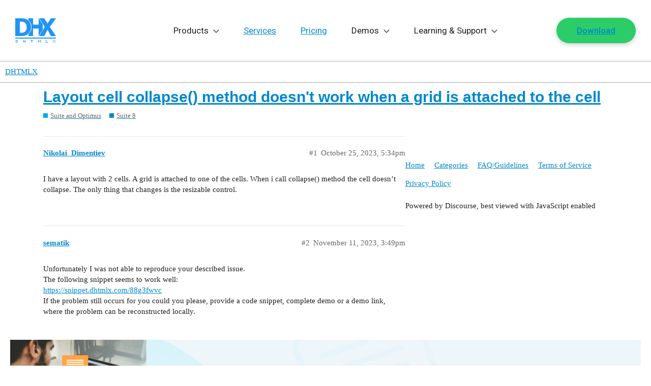

--- FILE ---
content_type: text/html; charset=utf-8
request_url: https://forum.dhtmlx.com/t/layout-cell-collapse-method-doesnt-work-when-a-grid-is-attached-to-the-cell/76124
body_size: 22095
content:
<!DOCTYPE html>
<html lang="en">
  <head>
    <meta charset="utf-8">
    <title>Layout cell collapse() method doesn&#39;t work when a grid is attached to the cell - Suite 8 - DHTMLX</title>
    <meta name="description" content="I have a layout with 2 cells. A grid is attached to one of the cells. When i call collapse() method the cell doesn’t collapse. The only thing that changes is the resizable control.">
    <meta name="generator" content="Discourse 2.9.0.beta9 - https://github.com/discourse/discourse version 70b96ac4e7d8bb6321a9ca709e21788a293b07bc">
<link rel="icon" type="image/png" href="https://forum.dhtmlx.com/uploads/default/optimized/2X/3/3faa73404d9109815bb775c0c0f0cacde95ddc99_2_32x32.png">
<link rel="apple-touch-icon" type="image/png" href="https://forum.dhtmlx.com/uploads/default/optimized/2X/9/908c1bcb0fb06830f61f2cae795716ab0859d736_2_180x180.png">
<meta name="theme-color" content="#ffffff">
<meta name="viewport" content="width=device-width, initial-scale=1.0, minimum-scale=1.0, user-scalable=yes, viewport-fit=cover">
<link rel="canonical" href="https://forum.dhtmlx.com/t/layout-cell-collapse-method-doesnt-work-when-a-grid-is-attached-to-the-cell/76124" />

<link rel="search" type="application/opensearchdescription+xml" href="https://forum.dhtmlx.com/opensearch.xml" title="DHTMLX Search">

    <link href="/stylesheets/color_definitions_base__5_06205666a9797f4625fb8d4bc47b58b0267916c2.css?__ws=forum.dhtmlx.com" media="all" rel="stylesheet" class="light-scheme"/>

  <link href="/stylesheets/desktop_9c1b3291dc467f8d35c2ac50d74df27113d9e96d.css?__ws=forum.dhtmlx.com" media="all" rel="stylesheet" data-target="desktop"  />



  <link href="/stylesheets/discourse-details_9c1b3291dc467f8d35c2ac50d74df27113d9e96d.css?__ws=forum.dhtmlx.com" media="all" rel="stylesheet" data-target="discourse-details"  />
  <link href="/stylesheets/discourse-local-dates_9c1b3291dc467f8d35c2ac50d74df27113d9e96d.css?__ws=forum.dhtmlx.com" media="all" rel="stylesheet" data-target="discourse-local-dates"  />
  <link href="/stylesheets/discourse-narrative-bot_9c1b3291dc467f8d35c2ac50d74df27113d9e96d.css?__ws=forum.dhtmlx.com" media="all" rel="stylesheet" data-target="discourse-narrative-bot"  />
  <link href="/stylesheets/discourse-presence_9c1b3291dc467f8d35c2ac50d74df27113d9e96d.css?__ws=forum.dhtmlx.com" media="all" rel="stylesheet" data-target="discourse-presence"  />
  <link href="/stylesheets/lazy-yt_9c1b3291dc467f8d35c2ac50d74df27113d9e96d.css?__ws=forum.dhtmlx.com" media="all" rel="stylesheet" data-target="lazy-yt"  />
  <link href="/stylesheets/poll_9c1b3291dc467f8d35c2ac50d74df27113d9e96d.css?__ws=forum.dhtmlx.com" media="all" rel="stylesheet" data-target="poll"  />
  <link href="/stylesheets/poll_desktop_9c1b3291dc467f8d35c2ac50d74df27113d9e96d.css?__ws=forum.dhtmlx.com" media="all" rel="stylesheet" data-target="poll_desktop"  />

  <link href="/stylesheets/desktop_theme_5_d73fd6305cd3368d0e24ed94b0579039ef5c509b.css?__ws=forum.dhtmlx.com" media="all" rel="stylesheet" data-target="desktop_theme" data-theme-id="5" data-theme-name="dhtmlx"/>

    <link rel="preconnect" href="https://fonts.googleapis.com">
<link rel="preconnect" href="https://fonts.gstatic.com" crossorigin="">
<link href="https://fonts.googleapis.com/css2?family=Roboto:ital,wght@0,100..900;1,100..900&amp;display=swap" rel="stylesheet">
<link href="https://cdn.jsdelivr.net/gh/orestbida/cookieconsent@3.0.1/dist/cookieconsent.css" rel="stylesheet">
<script async="" src="https://dhtmlx.com/gtag/forum.js" type="module"></script>

    
        <link rel="alternate nofollow" type="application/rss+xml" title="RSS feed of &#39;Layout cell collapse() method doesn&#39;t work when a grid is attached to the cell&#39;" href="https://forum.dhtmlx.com/t/layout-cell-collapse-method-doesnt-work-when-a-grid-is-attached-to-the-cell/76124.rss" />
    <meta property="og:site_name" content="DHTMLX" />
<meta property="og:type" content="website" />
<meta name="twitter:card" content="summary_large_image" />
<meta name="twitter:image" content="https://forum.dhtmlx.com/uploads/default/original/2X/d/d8771515526338e6f8016ca26124cc8a15399b37.png" />
<meta property="og:image" content="https://forum.dhtmlx.com/uploads/default/original/2X/7/790ea542e091414295f5e0e09defdcc9e2b52834.png" />
<meta property="og:url" content="https://forum.dhtmlx.com/t/layout-cell-collapse-method-doesnt-work-when-a-grid-is-attached-to-the-cell/76124" />
<meta name="twitter:url" content="https://forum.dhtmlx.com/t/layout-cell-collapse-method-doesnt-work-when-a-grid-is-attached-to-the-cell/76124" />
<meta property="og:title" content="Layout cell collapse() method doesn&#39;t work when a grid is attached to the cell" />
<meta name="twitter:title" content="Layout cell collapse() method doesn&#39;t work when a grid is attached to the cell" />
<meta property="og:description" content="I have a layout with 2 cells. A grid is attached to one of the cells. When i call collapse() method the cell doesn’t collapse. The only thing that changes is the resizable control." />
<meta name="twitter:description" content="I have a layout with 2 cells. A grid is attached to one of the cells. When i call collapse() method the cell doesn’t collapse. The only thing that changes is the resizable control." />
<meta property="article:published_time" content="2023-10-25T17:34:55+00:00" />
<meta property="og:ignore_canonical" content="true" />


    
  </head>
  <body class="crawler">
    <svg class="svg" xmlns="http://www.w3.org/2000/svg">
    <!-- NAV ICONS -->
    <symbol viewBox="0 0 80 48" id="logo">
        <path d="M0,40v-2h80v2H0z M70.1,35l-6.6-12.4L56.9,35H47l11-18.1L47,0h9.9l6.6,10.2L70.1,0H80L67.9,16.9L80,35H70.1z M54,22.6L46,35l0-14.7H35L35,35l-9,0v-3.9c1.5-1.3,2.8-2.9,3.9-4.8c1.4-2.6,2.1-5.5,2.1-8.8c0-3.4-0.7-6.3-2-8.8 c-1-2-2.4-3.6-4-4.9V0l9,0l0,12.4l11,0L46,0l8,12L54,22.6z M31,17.5c0,3.3-0.7,6.2-2.1,8.8c-1.4,2.6-3.2,4.6-5.4,5.9 c-1.8,1.2-3.8,1.9-5.9,2.3c-2.1,0.3-4.4,0.5-6.8,0.5H0V0h10.8c2.4,0,4.7,0.2,6.9,0.5c2.1,0.3,4.1,1.1,6,2.3c2.3,1.5,4.1,3.5,5.4,6 C30.3,11.2,31,14.2,31,17.5z M21.2,11.6c-0.8-1.6-2-2.9-3.6-3.8c-1.2-0.7-2.4-1-3.7-1.1c-1.3-0.1-2.8-0.1-4.6-0.1H9.1v21.9h0.2 c2,0,3.6,0,5-0.1c1.3-0.1,2.6-0.5,3.8-1.3c1.4-0.9,2.5-2.2,3.3-3.8c0.7-1.6,1.1-3.5,1.1-5.9C22.4,15.2,22,13.2,21.2,11.6z M4,43v1H2 v3h2v-3h1v3H4v1H1l0,0h0v-5L4,43z M17,45h2v-2h1v5h-1v-2h-2v2h-1v-5h1V45z M35,43v1h-2v4h-1v-4h-2v-1H35z M46,44h1v1h1v-1h1v-1h1v5 h-1v-3h-1v1h-1v-1h-1v3h-1v-5h1V44z M60,43h1v4h3v1h-4V43z M75,44h1v1h-1V44l-1,0v-1h1V44z M75,46h1v1h-1v1h-1v-1h1V46z M79,43v1h-1 v-1H79z M77,45v-1h1v1H77z M76,45h1v1h1v1h1v1h-1v-1h-1v-1h-1V45z"></path>
    </symbol>
    <symbol viewBox="0 0 15 9" id="drop">
        <polygon points="13.4,0 7.5,6 1.6,0 0,1.6 7.5,9 15,1.6 "></polygon>
    </symbol>
    <symbol viewBox="0 0 10 12" id="export">
        <path d="M0.34375 11.3438H9.65625V10H0.34375V11.3438ZM9.65625 4H7V0H3V4H0.34375L5 8.65625L9.65625 4Z"></path>
    </symbol>
    
    <!-- SOCIAL -->
    <symbol viewBox="0 0 18 18" id="facebook">
        <path d="M12.5 2.1h-1.9C8.6 2.1 7 3.7 7 5.7v1.8H5.1c-.2 0-.3.1-.3.3v2.4c0 .2.1.3.3.3H7v6.1c0 .2.1.3.3.3h2.5c.2 0 .3-.1.3-.3v-6.1h2.2c.2 0 .3-.1.3-.3V7.8c0-.1 0-.2-.1-.2 0 0-.1-.1-.2-.1h-2.2V6c0-.7.2-1 1.1-1h1.3c.2 0 .3-.1.3-.3V2.4c0-.2-.1-.3-.3-.3z"></path>
    </symbol>
    <symbol id="linkedin" viewBox="0 0 18 18">
        <path d="M2 2.2c.5 0 .9.2 1.2.5s.5.7.5 1.2-.2.9-.5 1.2c-.3.4-.8.5-1.3.5-.6 0-1-.2-1.3-.5-.4-.3-.6-.7-.6-1.2s.2-.9.5-1.2c.4-.4.9-.5 1.5-.5zM.2 7h3.6v10H.2V7zm16.5 4.3V17h-3.6v-5.4c0-.7-.1-1.2-.4-1.6-.3-.4-.7-.6-1.4-.6-.5 0-.9.1-1.2.4-.3.3-.5.5-.6.8 0 .1-.1.2-.1.4v6H5.8V9 7.7 7h3.6v1.4c.1-.2.3-.4.4-.5.2-.2.4-.4.6-.5.3-.2.6-.4 1-.5.4-.1.8-.2 1.2-.2.6 0 1.1.1 1.6.3.5.2.9.5 1.3.8.4.4.7.8.9 1.4.2.6.3 1.3.3 2.1z"></path>
    </symbol>
    <symbol id="rss" viewBox="0 0 18 18">
        <path d="M0 2.1v2.8c6.6 0 12 5.4 12 12h2.9C14.9 8.7 8.2 2.1 0 2.1z"></path>
        <path d="M0 7.1V10c1.9 0 3.6.7 4.9 2 1.3 1.3 2 3.1 2 4.9h2.9c0-5.4-4.4-9.8-9.8-9.8zM2 13c-1.1 0-2 .9-2 2s.9 2 2 2 2-.9 2-2-.9-2-2-2z"></path>
    </symbol>
    <symbol id="twitter" viewBox="0 0 18 18">
        <path d="M15.9 4.3c.8-.5 1.3-1.2 1.6-2-.8.4-1.6.7-2.4.9-.7-.8-1.5-1.2-2.6-1.2-1 0-1.9.4-2.6 1.1-.8.7-1.1 1.6-1.1 2.6 0 .3 0 .6.1.8-3.1-.1-5.6-1.4-7.6-3.8-.4.6-.6 1.2-.6 1.8 0 1.3.5 2.3 1.6 3.1-.5-.1-1.1-.2-1.6-.5 0 .9.3 1.7.8 2.4s1.3 1.1 2.1 1.3c-.3.1-.6.1-1 .1-.3 0-.5 0-.7-.1.2.8.7 1.4 1.3 1.8.6.5 1.3.7 2.2.7-1.3 1-2.9 1.6-4.6 1.6h-.9c1.7 1.1 3.6 1.6 5.7 1.6s4-.5 5.7-1.6c1.6-1.1 2.9-2.4 3.6-4 .8-1.6 1.2-3.2 1.2-4.9v-.4c.8-.6 1.4-1.2 1.8-1.9-.6.3-1.3.5-2 .6z"></path>
    </symbol>
    <symbol id="github" viewBox="0 0 512 512">
        <path d="M463.8,141.4c-21.5-36.8-50.6-65.9-87.3-87.3C339.7,32.6,299.5,21.9,256,21.9c-43.5,0-83.7,10.7-120.5,32.2c-36.8,21.5-65.9,50.6-87.3,87.3C26.7,178.2,16,218.3,16,261.9c0,52.3,15.3,99.3,45.8,141.1c30.5,41.8,69.9,70.7,118.3,86.7c5.6,1,9.8,0.3,12.5-2.2c2.7-2.5,4.1-5.6,4.1-9.4c0-0.6-0.1-6.2-0.2-16.9c-0.1-10.6-0.2-19.9-0.2-27.8l-7.2,1.2c-4.6,0.8-10.4,1.2-17.3,1.1c-7-0.1-14.2-0.8-21.7-2.2c-7.5-1.3-14.5-4.5-20.9-9.4c-6.5-4.9-11-11.3-13.7-19.2l-3.1-7.2c-2.1-4.8-5.4-10.1-9.8-15.9c-4.5-5.8-9-9.8-13.6-11.9l-2.2-1.6c-1.5-1-2.8-2.3-4.1-3.8c-1.2-1.5-2.2-2.9-2.8-4.4c-0.6-1.5-0.1-2.7,1.6-3.6s4.7-1.4,9.1-1.4l6.2,0.9c4.2,0.8,9.3,3.3,15.5,7.5c6.1,4.2,11.2,9.6,15.2,16.2c4.8,8.5,10.6,15.1,17.3,19.5c6.8,4.5,13.6,6.7,20.5,6.7c6.9,0,12.8-0.5,17.8-1.6c5-1,9.7-2.6,14.1-4.7c1.9-14,7-24.7,15.3-32.2c-11.9-1.2-22.5-3.1-32-5.6c-9.5-2.5-19.3-6.6-29.4-12.2c-10.1-5.6-18.5-12.6-25.2-20.9c-6.7-8.3-12.1-19.3-16.4-32.8c-4.3-13.5-6.4-29.2-6.4-46.9c0-25.2,8.2-46.7,24.7-64.4c-7.7-19-7-40.2,2.2-63.7c6-1.9,15-0.5,26.9,4.2c11.9,4.7,20.6,8.7,26.1,12c5.5,3.3,9.9,6.1,13.3,8.4c19.4-5.4,39.4-8.1,60-8.1s40.6,2.7,60,8.1l11.9-7.5c8.1-5,17.7-9.6,28.7-13.8c11-4.2,19.5-5.3,25.3-3.4c9.4,23.5,10.2,44.8,2.5,63.7c16.5,17.7,24.7,39.2,24.7,64.4c0,17.7-2.1,33.4-6.4,47c-4.3,13.6-9.8,24.6-16.6,32.8c-6.8,8.2-15.2,15.2-25.3,20.8c-10.1,5.6-19.9,9.7-29.4,12.2c-9.5,2.5-20.2,4.4-32,5.6c10.8,9.4,16.2,24.2,16.2,44.4v65.9c0,3.7,1.3,6.9,3.9,9.4c2.6,2.5,6.7,3.2,12.3,2.2c48.3-16,87.8-44.9,118.3-86.7c30.5-41.8,45.8-88.8,45.8-141.1C496,218.3,485.3,178.2,463.8,141.4z"></path>
    </symbol>
    
    <!-- OTHER -->
    <symbol id="terms" viewBox="0 0 32 32">
        <path d="M24.999 28.999h-18c-1.105 0-1.999-.895-1.999-2V5c0-1.105.894-2.001 1.999-2.001H20l6.999 6v18c0 1.105-.896 2-2 2zM20 6v2.999h4L20 6zm4.999 5h-7V5h-11v21.999h18V11zM22 16H10v-2.001h12V16zm0 4H10v-2.001h12V20z"></path>
    </symbol>
    <symbol id="p-p" viewBox="0 0 32 32">
        <path d="M24.999 28.999h-18c-1.105 0-1.999-.895-1.999-2V5c0-1.105.894-2.001 1.999-2.001H20l6.999 6v18c0 1.105-.896 2-2 2zM20 6v2.999h4L20 6zm4.999 5h-7V5h-11v21.999h18V11zM22 15H10v-2.001h12V15zm-8 4.999h-4v-2h4v2zM19.5 23c-.8284271 0-1.5-.6715729-1.5-1.5s.6715729-1.5 1.5-1.5 1.5.6715729 1.5 1.5-.6715729 1.5-1.5 1.5zm0 1c1.3807119 0 2.5-1.1192881 2.5-2.5S20.8807119 19 19.5 19 17 20.1192881 17 21.5s1.1192881 2.5 2.5 2.5zm0 2c-2.4852814 0-4.5-2.0147186-4.5-4.5s2.0147186-4.5 4.5-4.5 4.5 2.0147186 4.5 4.5-2.0147186 4.5-4.5 4.5z"></path>
    </symbol>
    <symbol id="feedback" viewBox="0 0 32 32">
        <path d="M25,26 C23.8666667,26 19.8666667,26 13,26 L5,32 C5,15.3333333 5,7 5,7 C5,7 5.3,5 7,5 C8.7,5 25,5 25,5 C25,5 27,5.3 27,7 C27,8.7 27,24 27,24 C27,24 26.7,26 25,26 Z M25,7 L7,7 L7,28 L12,24 L25,24 L25,7 Z M15,19 L17,19 L17,21 L15,21 L15,19 Z M15,10 L17,10 L17,17 L15,17 L15,10 Z"></path>
    </symbol>
    <!-- new small widget icons -->
    <symbol viewBox="0 0 20 20" id="gantt-ic">
        <path d="M17.39 16.957h-5.217v.434a.87.87 0 0 1-.87.87H2.608a.87.87 0 0 1-.87-.87v-1.739a.87.87 0 0 1 .87-.87h8.696a.87.87 0 0 1 .87.87v.435h5.216V11.74h-.87v.435a.87.87 0 0 1-.869.87H6.956a.87.87 0 0 1-.87-.87v-.87l-1.739 1.74v-1.305h-1.74V6.957h10.436V3.913h-.87v.435a.87.87 0 0 1-.87.87H2.608a.87.87 0 0 1-.87-.87v-1.74a.87.87 0 0 1 .87-.869h8.696a.87.87 0 0 1 .87.87v.435h1.738v4.782H3.477v3.044h.87V9.565l1.74 1.74v-.87a.87.87 0 0 1 .869-.87h8.695a.87.87 0 0 1 .87.87v.435h1.739v6.087h-.87Zm-6.956-1.305H3.477a.87.87 0 1 0 0 1.74h6.957a.87.87 0 1 0 0-1.74Zm.87-13.043H6.52v1.739h4.782v-1.74Zm3.478 7.826H7.825a.87.87 0 1 0 0 1.739h6.957a.87.87 0 1 0 0-1.74Z"></path>
    </symbol>

    <symbol viewBox="0 0 20 20" id="react-ic-1">
        <path d="M16.415 6.71c-.226-.075-.415-.15-.641-.188l.113-.453c.49-2.377.15-4.264-.906-4.906-1.056-.603-2.755.038-4.453 1.51-.15.15-.34.302-.49.453-.113-.114-.227-.19-.34-.302C7.887 1.2 6.075.56 4.981 1.164c-1.056.603-1.358 2.414-.906 4.64.038.227.076.454.151.68-.264.076-.49.151-.754.227C1.358 7.465 0 8.597 0 9.805c0 1.245 1.434 2.49 3.66 3.245.19.076.378.113.529.151-.076.226-.114.49-.151.717-.415 2.227-.113 4 .943 4.604 1.057.604 2.868 0 4.642-1.547.15-.114.264-.265.415-.378.188.151.34.34.528.49 1.698 1.473 3.358 2.039 4.415 1.473 1.057-.604 1.434-2.491.981-4.793-.037-.188-.075-.34-.113-.528.113-.038.264-.076.377-.113 2.302-.755 3.774-2 3.774-3.246-.038-1.245-1.434-2.415-3.585-3.17Z"></path>        
    </symbol>

    <symbol viewBox="0 0 20 20" id="react-ic-2">
        <path d="m15.924 12.258-.34.113a22.159 22.159 0 0 0-1.018-2.528c.415-.868.717-1.698.981-2.49.189.075.415.112.604.188 1.849.641 2.981 1.585 2.981 2.302 0 .755-1.245 1.773-3.208 2.415Zm-.83 1.623c.189 1.018.227 1.924.113 2.641-.113.642-.34 1.057-.641 1.245-.642.378-1.962-.113-3.434-1.358-.151-.151-.34-.302-.49-.453a16.472 16.472 0 0 0 1.66-2.113 18.697 18.697 0 0 0 2.717-.415c0 .15.037.302.075.453ZM6.792 17.73c-.603.226-1.094.226-1.396.037-.641-.377-.906-1.773-.528-3.66.038-.226.075-.453.15-.68.831.19 1.737.303 2.68.378.566.793 1.132 1.51 1.698 2.113-.113.114-.264.227-.377.34-.755.717-1.547 1.207-2.227 1.472Zm-2.868-5.472c-.98-.34-1.773-.755-2.34-1.245-.49-.415-.754-.83-.754-1.208 0-.717 1.094-1.66 2.906-2.302l.679-.226c.264.83.566 1.66.981 2.528-.415.868-.717 1.736-.981 2.566-.151 0-.34-.038-.49-.113Zm.944-6.604c-.378-1.924-.113-3.358.49-3.736.68-.377 2.151.151 3.698 1.547.114.076.19.19.302.265-.566.641-1.17 1.32-1.698 2.113-.943.075-1.849.226-2.679.415 0-.189-.038-.377-.113-.604Zm8.641 2.151c-.188-.34-.415-.68-.604-1.019.642.076 1.246.189 1.812.302a19.803 19.803 0 0 1-.642 1.736l-.566-1.019ZM10 4.371c.378.415.793.906 1.17 1.434a24.974 24.974 0 0 0-2.377 0c.415-.528.793-1.019 1.208-1.434ZM6.454 7.805l-.566 1.019a19.78 19.78 0 0 1-.642-1.736c.566-.113 1.17-.226 1.811-.302-.188.34-.415.68-.603 1.02Zm.641 5.132a23.692 23.692 0 0 1-1.849-.302c.189-.566.378-1.17.642-1.773l.566 1.019c.188.34.415.716.641 1.056ZM10 15.352a24.083 24.083 0 0 1-1.208-1.434c.378 0 .755.038 1.17.038.415 0 .793 0 1.208-.038-.378.529-.755.981-1.17 1.434Zm4.075-4.528c.264.604.49 1.207.68 1.774-.566.15-1.208.226-1.85.301.227-.34.416-.679.604-1.018.189-.34.378-.717.566-1.057Zm-1.32.642c-.302.528-.604 1.056-.944 1.547-.604.037-1.207.075-1.811.075a27.85 27.85 0 0 1-1.811-.075c-.34-.49-.68-1.02-.982-1.547a22.098 22.098 0 0 1-.867-1.623c.264-.566.528-1.095.867-1.623.302-.528.642-1.056.982-1.547.603-.038 1.207-.075 1.81-.075.605 0 1.246.037 1.812.075.34.49.642 1.019.981 1.547.302.528.604 1.057.868 1.623-.302.528-.566 1.094-.905 1.623Zm1.773-9.548c.68.378.944 1.963.49 4-.037.151-.075.264-.075.415-.83-.188-1.736-.34-2.679-.415a20.7 20.7 0 0 0-1.698-2.113c.15-.15.302-.302.453-.415 1.51-1.32 2.868-1.85 3.51-1.472Z"></path>        
    </symbol>

    <symbol viewBox="0 0 20 20" id="react-ic-3">
        <path d="M10 8.031c.98 0 1.773.793 1.773 1.774s-.792 1.773-1.774 1.773a1.771 1.771 0 0 1-1.773-1.773c-.038-.981.755-1.774 1.773-1.774Z"></path>
    </symbol>

    <symbol viewBox="0 0 20 20" id="diagram-ic">
        <path d="M17.39.87a1.74 1.74 0 0 1 1.74 1.738v14.784a1.74 1.74 0 0 1-1.74 1.739H2.609A1.74 1.74 0 0 1 .87 17.39V2.609A1.74 1.74 0 0 1 2.61.87zm-14.782.87a.87.87 0 0 0-.87.868v14.784a.87.87 0 0 0 .87.869h14.783a.87.87 0 0 0 .87-.87V2.609a.87.87 0 0 0-.87-.869zm8.261 2.173c.74 0 1.305.566 1.305 1.305V6.52c0 .74-.566 1.305-1.305 1.305h-.434v1.74h5.216v2.608h.436c.739 0 1.304.566 1.304 1.305v1.303c0 .74-.565 1.305-1.304 1.305h-1.74c-.739 0-1.304-.566-1.304-1.305V13.48c0-.74.566-1.305 1.305-1.305h.434v-1.74h-4.347v1.74h.434c.74 0 1.305.565 1.305 1.305v1.303c0 .74-.566 1.305-1.305 1.305H9.13c-.738 0-1.304-.566-1.304-1.305V13.48c0-.74.566-1.305 1.305-1.305h.434v-1.74H5.217v1.74h.434c.74 0 1.305.565 1.305 1.305v1.303c0 .74-.566 1.305-1.305 1.305H3.913c-.739 0-1.305-.566-1.305-1.305V13.48c0-.74.566-1.305 1.305-1.305h.435V9.565h5.216V7.826H9.13c-.74 0-1.305-.565-1.305-1.305V5.218c0-.74.566-1.305 1.305-1.305zm-6.956 9.13c-.26 0-.435.175-.435.436v1.303c0 .261.174.436.435.436h1.738c.261 0 .436-.175.436-.436V13.48c0-.261-.175-.435-.436-.435zm5.217 0c-.26.001-.435.175-.435.436v1.303c0 .261.174.436.435.436h1.74c.26 0 .434-.175.434-.436V13.48c0-.261-.174-.435-.435-.435zm5.218 0c-.261 0-.435.175-.435.436v1.303c0 .261.174.436.435.436h1.739c.26 0 .434-.175.434-.436V13.48c0-.261-.173-.435-.434-.435zM9.13 4.784c-.26 0-.435.174-.435.435V6.52c0 .261.174.436.435.436h1.74c.26 0 .434-.175.434-.436V5.218c0-.261-.174-.436-.435-.436z"></path>
    </symbol>

    <symbol viewBox="0 0 20 20" id="scheduler-ic">
        <path d="M17.39 19.13H2.609A1.74 1.74 0 0 1 .87 17.391V2.61A1.74 1.74 0 0 1 2.61.869h1.738V0h.87v.87h9.565V0h.87v.87h1.739a1.74 1.74 0 0 1 1.739 1.739V17.39a1.74 1.74 0 0 1-1.74 1.74m.87-16.521a.87.87 0 0 0-.87-.87h-1.738v.87h-.87v-.87H5.217v.87h-.87v-.87H2.608a.87.87 0 0 0-.87.87v2.608H18.26zm0 3.478H1.74v11.304a.87.87 0 0 0 .87.87H17.39a.87.87 0 0 0 .87-.87zm-1.739 10.435h-2.608a.87.87 0 0 1-.87-.87v-1.739a.87.87 0 0 1 .87-.87h2.608a.87.87 0 0 1 .87.87v1.74a.87.87 0 0 1-.87.869m0-2.609h-2.608v1.74h2.608zm0-1.74h-2.608a.87.87 0 0 1-.87-.869V9.565a.87.87 0 0 1 .87-.87h2.608a.87.87 0 0 1 .87.87v1.74a.87.87 0 0 1-.87.869m0-2.608h-2.608v1.74h2.608zm-5.217 6.957H8.695a.87.87 0 0 1-.87-.87v-1.739a.87.87 0 0 1 .87-.87h2.609a.87.87 0 0 1 .87.87v1.74a.87.87 0 0 1-.87.869m0-2.609H8.695v1.74h2.609zm0-1.74H8.695a.87.87 0 0 1-.87-.869V9.565a.87.87 0 0 1 .87-.87h2.609a.87.87 0 0 1 .87.87v1.74a.87.87 0 0 1-.87.869m0-2.608H8.695v1.74h2.609zm-5.217 6.957h-2.61a.87.87 0 0 1-.869-.87v-1.739a.87.87 0 0 1 .87-.87h2.609a.87.87 0 0 1 .87.87v1.74a.87.87 0 0 1-.87.869m0-2.609h-2.61v1.74h2.61zm0-1.74h-2.61a.87.87 0 0 1-.869-.869V9.565a.87.87 0 0 1 .87-.87h2.609a.87.87 0 0 1 .87.87v1.74a.87.87 0 0 1-.87.869m0-2.608h-2.61v1.74h2.61z"></path>
    </symbol>

    <symbol viewBox="0 0 20 20" id="kanban-ic">
        <path d="M17.39.87a1.74 1.74 0 0 1 1.74 1.739V17.39a1.74 1.74 0 0 1-1.74 1.74H2.609A1.74 1.74 0 0 1 .87 17.39V2.61A1.74 1.74 0 0 1 2.61.869zM1.739 6.087v11.304a.87.87 0 0 0 .87.87h14.783a.87.87 0 0 0 .87-.87V6.087h-7.826v11.304h-.87V6.087zm6.087 6.522c.48 0 .87.389.87.869v3.044c0 .48-.39.87-.87.87H3.478a.87.87 0 0 1-.87-.87v-3.044c0-.48.39-.869.87-.87zm-4.347.869v3.044h4.347v-3.044zm4.347-6.521c.48 0 .87.389.87.869v3.044c0 .48-.39.869-.87.869H3.478a.87.87 0 0 1-.87-.87V7.827c0-.48.39-.87.87-.87zm8.697 0c.48 0 .868.389.869.869v3.044c0 .48-.39.869-.87.869h-4.347a.87.87 0 0 1-.87-.87V7.827c0-.48.39-.87.87-.87zm-13.044.869v3.044h4.347V7.826zm8.696 3.044h4.348V7.826h-4.348zm3.522-1.91-1.355 1.535-.512-.452-.768-.678.453-.512.767.678.904-1.024zM2.608 1.738a.87.87 0 0 0-.87.87v2.608h16.523V2.61a.87.87 0 0 0-.87-.87z"></path>
    </symbol>

    <symbol viewBox="0 0 20 20" id="todolist-ic">
        <path d="M17.39.87a1.74 1.74 0 0 1 1.74 1.739V17.39a1.74 1.74 0 0 1-1.74 1.74H2.609A1.74 1.74 0 0 1 .87 17.39V2.61A1.74 1.74 0 0 1 2.61.869zM1.739 17.39a.87.87 0 0 0 .87.87h14.783a.87.87 0 0 0 .87-.87V6.087H1.738zm3.913-4.782c.48 0 .87.389.87.869v1.305c0 .48-.39.869-.87.869H4.348a.87.87 0 0 1-.87-.87v-1.304c0-.48.39-.87.87-.87zm-1.303 2.174H5.65v-1.305H4.348zm12.173 0H7.826v-.87h8.697zM6.554 8.26a.4.4 0 0 1 .284.128.4.4 0 0 1 .087.14.48.48 0 0 1 0 .338.4.4 0 0 1-.087.14L4.76 11.22a.35.35 0 0 1-.284.08h-.014a.3.3 0 0 1-.154-.014.4.4 0 0 1-.135-.086l-1.03-1.26a.4.4 0 0 1-.08-.144.46.46 0 0 1 .022-.333.4.4 0 0 1 .096-.128.38.38 0 0 1 .29-.104.4.4 0 0 1 .276.151l.747.933L6.27 8.389a.4.4 0 0 1 .284-.128m9.968 2.174H7.825v-.87h8.697zM2.608 1.74a.87.87 0 0 0-.87.87v2.608h16.523V2.61a.87.87 0 0 0-.87-.87z"></path>
    </symbol>

    <symbol viewBox="0 0 20 20" id="event-calendar-ic">
        <path d="M5.217.87h9.565V0h.87v.87h1.739a1.74 1.74 0 0 1 1.739 1.738v14.784a1.74 1.74 0 0 1-1.74 1.739H2.609A1.74 1.74 0 0 1 .87 17.39V2.609A1.74 1.74 0 0 1 2.61.87h1.739V0h.869zM1.738 17.391a.87.87 0 0 0 .87.869h14.783a.87.87 0 0 0 .87-.87V6.088H1.738zm14.784-10c.24 0 .434.194.434.434v8.696c0 .24-.194.434-.434.434H3.477a.435.435 0 0 1-.435-.434V7.826c0-.24.195-.434.435-.434zM3.912 16.087h12.174V8.26H3.913zM7.96 9.654q.543 0 .956.19.413.191.643.52.23.325.23.738a.94.94 0 0 1-.28.704 1.25 1.25 0 0 1-.719.34v.04q.588.07.887.38.3.312.299.779 0 .44-.26.78a1.7 1.7 0 0 1-.716.534 2.7 2.7 0 0 1-1.05.193q-.578 0-1.025-.198a1.7 1.7 0 0 1-.701-.55 1.36 1.36 0 0 1-.262-.808h1.23a.5.5 0 0 0 .106.294q.099.126.27.197a1 1 0 0 0 .387.071.9.9 0 0 0 .383-.076.64.64 0 0 0 .262-.215.54.54 0 0 0 .091-.316.5.5 0 0 0-.101-.316.67.67 0 0 0-.294-.215 1.2 1.2 0 0 0-.444-.076h-.493v-.87h.493q.225 0 .395-.075a.63.63 0 0 0 .269-.207.5.5 0 0 0 .093-.311.54.54 0 0 0-.31-.501.76.76 0 0 0-.339-.073.9.9 0 0 0-.368.073.63.63 0 0 0-.259.202.53.53 0 0 0-.102.303H6.062q.005-.451.251-.794.248-.345.672-.541.428-.196.974-.196m5.463.07v5.058h-1.22v-3.918h-.03l-1.132.693v-1.058l1.248-.775zM2.608 1.739a.87.87 0 0 0-.87.87v2.609h16.523v-2.61a.87.87 0 0 0-.87-.869h-1.74v.87h-.869v-.87H5.217v.87h-.87v-.87z"></path>
    </symbol>

    <symbol viewBox="0 0 20 20" id="booking-widget-ic">
        <path d="M5.217 0v.87h9.565V0h.87v.87h1.739a1.74 1.74 0 0 1 1.739 1.738v14.784a1.74 1.74 0 0 1-1.74 1.739H2.609A1.74 1.74 0 0 1 .87 17.39V2.609A1.74 1.74 0 0 1 2.61.87h1.739V0zM1.738 6.087v11.305a.87.87 0 0 0 .87.869h14.783a.87.87 0 0 0 .87-.87V6.088zm12.175 2.608c.344-.366.978.227.635.594l-4.125 4.838c-.445.476-.752.487-1.229.042l-3.017-2.821c-.318-.297.276-.932.594-.635l3.017 2.82zM2.608 1.74a.87.87 0 0 0-.87.87v2.609h16.523v-2.61a.87.87 0 0 0-.87-.869h-1.74v.87h-.869v-.87H5.217v.87h-.87v-.87z"></path>
    </symbol>

    <symbol viewBox="0 0 20 20" id="grid-ic">
        <path d="M17.39.87a1.74 1.74 0 0 1 1.74 1.738v14.784a1.74 1.74 0 0 1-1.74 1.739H2.609A1.74 1.74 0 0 1 .87 17.39V2.609A1.74 1.74 0 0 1 2.61.87zM1.739 17.392a.87.87 0 0 0 .87.869h2.609v-3.479H1.738zm4.349.869h3.477v-3.479H6.087zm4.348 0h3.478v-3.479h-3.478zm4.347 0h2.609a.87.87 0 0 0 .87-.87v-2.609h-3.479zM1.738 13.913h3.479v-3.478H1.738zm4.349 0h3.477v-3.478H6.087zm4.348 0h3.478v-3.478h-3.478zm4.347 0h3.479v-3.478h-3.479zM1.738 9.565h3.479V6.087H1.738zm4.349 0h3.477V6.087H6.087zm4.348 0h3.478V6.087h-3.478zm4.347 0h3.479V6.087h-3.479zM2.608 1.74a.87.87 0 0 0-.87.87v2.609h16.523v-2.61a.87.87 0 0 0-.87-.869z"></path>
    </symbol>

    <symbol viewBox="0 0 20 20" id="spreadsheet-ic">
        <path d="M17.39.87a1.74 1.74 0 0 1 1.74 1.739V17.39a1.74 1.74 0 0 1-1.74 1.74H2.609A1.74 1.74 0 0 1 .87 17.39V2.61A1.74 1.74 0 0 1 2.61.869zM1.739 17.39a.87.87 0 0 0 .87.87h1.74v-2.61h-2.61zm3.479.87h1.74v-2.61h-1.74zm2.608 0h1.74v-2.61h-1.74zm2.61 0h1.739v-2.61h-1.74zm2.608 0h1.74v-2.61h-1.74zm2.608 0h1.74a.87.87 0 0 0 .87-.87v-1.74h-2.61zM1.738 14.783h2.61v-1.74h-2.61zm3.479 0h1.74v-1.74h-1.74zm2.608 0h1.74v-1.74h-1.74zm2.61 0h1.739v-1.74h-1.74zm2.608 0h1.74v-1.74h-1.74zm2.608 0h2.61v-1.74h-2.61zM1.738 12.174h2.61v-1.739h-2.61zm3.479 0h1.74v-1.739h-1.74zm2.608 0h1.74v-1.739h-1.74zm2.61 0h1.739v-1.739h-1.74zm2.608 0h1.74v-1.739h-1.74zm2.608 0h2.61v-1.739h-2.61zM1.738 9.564h2.61V7.827h-2.61zm3.479 0h1.74V7.827h-1.74zm2.608 0h1.74V7.827h-1.74zm2.61 0h1.739V7.827h-1.74zm2.608 0h1.74V7.827h-1.74zm2.608 0h2.61V7.827h-2.61zM1.738 6.958h2.61v-1.74h-2.61zm3.479 0h1.74v-1.74h-1.74zm2.608 0h1.74v-1.74h-1.74zm2.61 0h1.739v-1.74h-1.74zm2.608 0h1.74v-1.74h-1.74zm2.608 0h2.61v-1.74h-2.61zM2.608 1.739a.87.87 0 0 0-.87.87v1.74h2.61v-2.61zm2.609 2.61h1.74v-2.61h-1.74zm2.608 0h1.74v-2.61h-1.74zm2.61 0h1.739v-2.61h-1.74zm2.608 0h1.74v-2.61h-1.74zm2.608 0h2.61v-1.74a.87.87 0 0 0-.87-.87h-1.74z"></path>
    </symbol>

    <symbol viewBox="0 0 20 20" id="pivot-ic">
        <path d="M17.39.87a1.74 1.74 0 0 1 1.74 1.739V17.39a1.74 1.74 0 0 1-1.74 1.74H2.609A1.74 1.74 0 0 1 .87 17.39V2.61A1.74 1.74 0 0 1 2.61.869zM1.739 17.39a.87.87 0 0 0 .87.87h2.609V6.087H1.738zM6.087 6.087v12.174H17.39a.87.87 0 0 0 .87-.87V6.087zm9.13 2.174 2.174 2.174h-1.304l-.87-.87v4.783a.87.87 0 0 1-.87.87H9.565l.87.87v1.303l-2.173-2.174-.436-.434.436-.435 2.174-2.174v1.304l-.87.87h4.348c.26 0 .434-.174.435-.434v-4.35l-.87.871h-1.304l2.174-2.174.434-.435zM2.608 1.74a.87.87 0 0 0-.87.87v2.608h3.479V1.74zm3.479 3.478H18.26V2.61a.87.87 0 0 0-.87-.87H6.087z"></path>
    </symbol>

    <symbol viewBox="0 0 20 20" id="vault-ic">
        <path d="M17.39 19.13h-2.173v-.87h2.174a.87.87 0 0 0 .87-.869V2.61a.87.87 0 0 0-.87-.87H2.608a.87.87 0 0 0-.87.87V17.39a.87.87 0 0 0 .87.87h2.174v.87H2.608A1.74 1.74 0 0 1 .87 17.39V2.61A1.74 1.74 0 0 1 2.61.869H17.39a1.74 1.74 0 0 1 1.739 1.74V17.39a1.74 1.74 0 0 1-1.74 1.74m-.869-11.304H3.478v-.87H16.52zM3.478 3.478H16.52v.87H3.478zM16.52 6.087H3.478v-.87H16.52zM6.087 10.435h7.826a.5.5 0 0 1 .434.435v2.174a.435.435 0 1 1-.87 0v-1.74H6.522v1.74a.5.5 0 0 1-.434.434.5.5 0 0 1-.435-.434V10.87a.5.5 0 0 1 .435-.435m3.657 2.622a.357.357 0 0 1 .513 0l2.203 2.197a.362.362 0 0 1-.513.511l-1.513-1.417v4.348a.5.5 0 0 1-.434.434.5.5 0 0 1-.435-.434v-4.348l-1.513 1.419a.362.362 0 0 1-.513-.512z"></path>
    </symbol>

    <symbol viewBox="0 0 20 20" id="richtext-ic">
        <path d="M17.39.87a1.74 1.74 0 0 1 1.74 1.739V17.39a1.74 1.74 0 0 1-1.74 1.74H2.609A1.74 1.74 0 0 1 .87 17.39V2.61A1.74 1.74 0 0 1 2.61.869zm-14.782.869a.87.87 0 0 0-.87.87V17.39a.87.87 0 0 0 .87.87h14.783a.87.87 0 0 0 .87-.87V2.61a.87.87 0 0 0-.87-.87zm9.13 1.739v.87H5.217a.943.943 0 0 0-.875.942v9.503a.865.865 0 0 0 .864.864h9.496a.95.95 0 0 0 .95-.874V8.26h.87v6.522a1.82 1.82 0 0 1-1.82 1.739H5.206a1.73 1.73 0 0 1-1.728-1.73V5.29a1.81 1.81 0 0 1 1.739-1.811zm2.383-.004a.86.86 0 0 1 .61.253l1.53 1.528a.865.865 0 0 1 0 1.223L9.54 13.202a.84.84 0 0 1-.448.221l-3.782 1.87a.452.452 0 0 1-.656-.332.45.45 0 0 1 .047-.277l1.87-3.785a.84.84 0 0 1 .221-.447l6.718-6.725a.86.86 0 0 1 .611-.253M5.527 14.161a.23.23 0 0 0 .04.265.225.225 0 0 0 .264.04l2.336-1.416-1.227-1.224zm1.874-3.099L8.93 12.59l4.886-4.89-1.538-1.517zm6.721-6.543a.43.43 0 0 0-.305.125l-.896.896 1.505 1.55.917-.916a.43.43 0 0 0 0-.613l-.916-.917a.43.43 0 0 0-.305-.125"></path>
    </symbol>

    <symbol viewBox="0 0 20 20" id="chatbot-ic">
        <path d="M17.389.87a1.74 1.74 0 0 1 1.739 1.738v14.783a1.74 1.74 0 0 1-1.74 1.739H2.607a1.74 1.74 0 0 1-1.739-1.74V2.609A1.74 1.74 0 0 1 2.607.87zm-14.783.868a.87.87 0 0 0-.87.87v14.783a.87.87 0 0 0 .87.87H17.39a.87.87 0 0 0 .87-.87V2.608a.87.87 0 0 0-.87-.87zm7.392 1.305a.87.87 0 0 1 .435 1.623v.985l4.126.054c.012 0 .533-.007.787.053.406.095.78.301 1.077.593.31.304.395.727.48 1.153l.002.014c.04.198.045.409.047.61l.002 4.01s.002.496-.038.735a6 6 0 0 0-.031.216c-.033.252-.064.483-.22.7a2.3 2.3 0 0 1-1.014.778c-.017.007-.17.052-.273.082l-.095.028c-.013.017-.008.254-.002.538.008.383.018.85-.012.976a.43.43 0 0 1-.12.204c-.145.143-.344.157-.525.08a27 27 0 0 1-.939-.465l-1.796-.895-.48-.252q-.024-.013-.054-.031c-.077-.046-.177-.104-.286-.105H5.624c-.013 0-.452 0-.697-.039a2.25 2.25 0 0 1-1.218-.628 2.24 2.24 0 0 1-.638-1.234l-.03-1.94V8.214c0-.256 0-.515.059-.765a2.27 2.27 0 0 1 1.696-1.69c.27-.06.829-.053.829-.053l3.938-.054v-.985a.869.869 0 0 1 .435-1.623m-4.6 3.564c-.431 0-.797.112-1.093.437-.161.176-.286.406-.328.642a3.7 3.7 0 0 0-.03.68v3.97c.021.378.187.898.471 1.15.17.15.397.266.621.305.168.03.413.035.585.034h5.445c.31 0 .473.092.615.171 0 0 .139.077.18.097l.854.426 1.655.827.005-.399v-.5c-.002-.18-.003-.356.135-.495.117-.118.278-.133.438-.147.076-.007.152-.014.223-.032.487-.121.776-.506.887-.99a2 2 0 0 0 .033-.428V8.374c.003-.21.007-.502-.034-.7l-.012-.063c-.043-.215-.087-.439-.238-.593-.32-.327-.685-.41-1.116-.41zm4.164 5.131a.437.437 0 0 0 .744.309.44.44 0 0 0 .128-.309h.433a.87.87 0 0 1-1.74 0zM6.954 9.13a.87.87 0 1 1-.001 1.74.87.87 0 0 1 .001-1.74m6.087 0a.87.87 0 1 1 0 1.74.87.87 0 0 1 0-1.74"></path>
    </symbol>

    <symbol viewBox="0 0 20 20" id="suite-ic">
        <path d="M17.39.87a1.74 1.74 0 0 1 1.74 1.738v14.784a1.74 1.74 0 0 1-1.74 1.739H2.609A1.74 1.74 0 0 1 .87 17.39V2.609A1.74 1.74 0 0 1 2.61.87zM8.26 6.086V18.26h9.13a.87.87 0 0 0 .87-.87V6.088zM2.609 1.739a.87.87 0 0 0-.87.87v14.783a.87.87 0 0 0 .87.869h4.783V1.739zm14.656 12.047-2.609 2.609a.435.435 0 0 1-.579.032l-1.87-1.496-2.334 2.333-.614-.615 2.608-2.609a.435.435 0 0 1 .58-.031l1.87 1.496 2.332-2.334zm-10.743 2.3v.871H2.608v-.87zm0-1.304H2.608v-.869h3.913zm0-3.043v.87H2.608v-.87zm10.435-4.782c.24 0 .435.194.435.435v4.347c0 .24-.195.435-.435.435H9.564a.435.435 0 0 1-.434-.435V7.392c0-.24.194-.435.434-.435zM10 11.305h6.522V10H10zm-3.479-.87H2.608v-.87h3.913zM10 9.13h6.522V7.826H10zM6.521 7.39v.87H3.478v-.87zm0-1.304H3.478v-.87H6.52zm1.74-.87h10V2.609a.87.87 0 0 0-.87-.869H8.26zM6.52 3.914H2.608v-.869h3.913zm4.783-.869v.87H9.13v-.87zm3.044.87h-2.174v-.87h2.174zm3.043-.87v.87h-2.174v-.87z"></path>
    </symbol>
</svg>
<!-- end SVG -->
    
    <!-- HEADER -->
<header class="dhx-header">
    <div class="global-menu upd">
        <div class="dhx-navigation js-main-menu">
            <div class="dhx-container">
                <div class="dhx-row">
                    <div class="col-12 header-menu-wrapp">
                        <a href="https://dhtmlx.com/" title="DHTMLX - JavaScript Web App Framework &amp; UI Widgets" class="dhx-logo">
                            <svg viewBox="0 0 80 48" class="dhx-logo__svg">
                                <use xmlns:xlink="http://www.w3.org/1999/xlink" xlink:href="#logo" class="dhx-logo__use"></use>
                            </svg>
                        </a>
    
                        
                        <div class="mobile-head-download">
                            <a href="https://dhtmlx.com/docs/download/" title="" class="button-default">Download</a>
                        </div>
                        
    
                        <div class="menu-icon js-menu-btn">
                            <span class="menu-icon_row"></span>
                            <span class="menu-icon_row"></span>
                            <span class="menu-icon_row"></span>
                        </div>
    
                        <div class="menu-close-upd js-menu-close">
                            <svg xmlns="http://www.w3.org/2000/svg" viewBox="0 0 24 24"><path d="M6 18 18 6M6 6l12 12"></path></svg>
                        </div>
    
                        <!-- dhx-menu-active-->
                        <nav class="dhx-menu">
                            <ul class="site-menu m-dropdown js-site-menu">
                                <li class="menu-link-block has-dropdown m-has-dropdown js-has-dropdown">
                                    <span class="menu-link js-menu-link js-m-open right">
                                        Products
                                        <span class="drop-icon">
                                            <svg class="drop-icon__svg">
                                                <use xlink:href="#drop" class="drop-icon__use"></use>
                                            </svg>
                                        </span>
                                    </span>
    
                                    <div class="drop-wrapper wide js-menu-dropdown">
                                        <div class="drop-container">
                                            <div class="menu-back js-submenu-close">Back</div>
    
                                            <div class="drop-container__body">
                                                <div class="drop-container__col">
                                                    <a href="https://dhtmlx.com/docs/products/javascript-project-management-library/" title="" class="drop-container__title">
                                                        For Project Management
    
                                                        <span>
                                                            <svg class="r-chevron-icon" viewBox="0 0 6 10">
                                                                <path class="r-chevron-icon line" d="M0 1.067 4 5 0 8.933 1.067 10 6 5 1.067 0 0 1.067Z"></path>
                                                            </svg>
                                                        </span>
                                                    </a>
    
                                                    <div class="prod-list twin">
                                                        <div class="prod-list__elem">
                                                            <a href="https://dhtmlx.com/docs/products/dhtmlxGantt/" title="" class="prod-link">
                                                                <span class="prod-link__icon">
                                                                    <svg class="widg-icon" viewBox="0 0 20 20">
                                                                        <use xlink:href="#gantt-ic" class="widg-icon line"></use>
                                                                    </svg>
                                                                </span>
    
                                                                <span class="prod-link__body">
                                                                    <span class="prod-link__title">Gantt</span>
    
                                                                    <span class="prod-link__text">JavaScript Gantt Chart</span>
                                                                </span>
                                                            </a>
                                                        </div>
    
                                                        <div class="prod-list__elem">
                                                            <a href="https://dhtmlx.com/docs/products/dhtmlxGantt-for-React/" title="" class="prod-link">
                                                                <span class="prod-link__icon">
                                                                    <svg class="widg-icon" viewBox="0 0 20 20">
                                                                        <use xlink:href="#react-ic-1" class="widg-icon react-ic-1 line"></use>
                                                                        <use xlink:href="#react-ic-2" class="widg-icon react-ic-2 line"></use>
                                                                        <use xlink:href="#react-ic-3" class="widg-icon react-ic-3 line"></use>
                                                                    </svg>
                                                                </span>
    
                                                                <span class="prod-link__body">
                                                                    <span class="prod-link__title">
                                                                        Gantt for React
    
                                                                        <span class="pr-link-label">New</span>
                                                                    </span>
    
                                                                    <span class="prod-link__text">Gantt Chart for React</span>
                                                                </span>
                                                            </a>
                                                        </div>
    
                                                        <div class="prod-list__elem">
                                                            <a href="https://dhtmlx.com/docs/products/dhtmlxPERTdiagram/" title="" class="prod-link">
                                                                <span class="prod-link__icon">
                                                                    <svg class="widg-icon" viewBox="0 0 20 20">
                                                                        <use xlink:href="#diagram-ic" class="widg-icon line"></use>
                                                                    </svg>
                                                                </span>
    
                                                                <span class="prod-link__body">
                                                                    <span class="prod-link__title">
                                                                        PERT Diagram
    
                                                                        <span class="pr-link-label">NEW</span>
                                                                    </span>
    
                                                                    <span class="prod-link__text">JavaScript PERT Chart</span>
                                                                </span>
                                                            </a>
                                                        </div>
    
                                                        <div class="prod-list__elem">
                                                            <a href="https://dhtmlx.com/docs/products/dhtmlxScheduler/" title="" class="prod-link">
                                                                <span class="prod-link__icon">
                                                                    <svg class="widg-icon" viewBox="0 0 20 20">
                                                                        <use xlink:href="#scheduler-ic" class="widg-icon line"></use>
                                                                    </svg>
                                                                </span>
    
                                                                <span class="prod-link__body">
                                                                    <span class="prod-link__title">Scheduler</span>
    
                                                                    <span class="prod-link__text">JavaScript Scheduler</span>
                                                                </span>
                                                            </a>
                                                        </div>
    
                                                        <div class="prod-list__elem">
                                                            <a href="https://dhtmlx.com/docs/products/dhtmlxScheduler-for-React/" title="" class="prod-link">
                                                                <span class="prod-link__icon">
                                                                    <svg class="widg-icon" viewBox="0 0 20 20">
                                                                        <use xlink:href="#react-ic-1" class="widg-icon react-ic-1 line"></use>
                                                                        <use xlink:href="#react-ic-2" class="widg-icon react-ic-2 line"></use>
                                                                        <use xlink:href="#react-ic-3" class="widg-icon react-ic-3 line"></use>
                                                                    </svg>
                                                                </span>
    
                                                                <span class="prod-link__body">
                                                                    <span class="prod-link__title">
                                                                        Scheduler for React
                                                                        
                                                                        <span class="pr-link-label">New</span>
                                                                    </span>
    
                                                                    <span class="prod-link__text">React Scheduler</span>
                                                                </span>
                                                            </a>
                                                        </div>
    
                                                        <div class="prod-list__elem">
                                                            <a href="https://dhtmlx.com/docs/products/dhtmlxKanban/" title="" class="prod-link">
                                                                <span class="prod-link__icon">
                                                                    <svg class="widg-icon" viewBox="0 0 20 20">
                                                                        <use xlink:href="#kanban-ic" class="widg-icon line"></use>
                                                                    </svg>
                                                                </span>
    
                                                                <span class="prod-link__body">
                                                                    <span class="prod-link__title">Kanban</span>
    
                                                                    <span class="prod-link__text">JavaScript Kanban Board</span>
                                                                </span>
                                                            </a>
                                                        </div>
    
                                                        <div class="prod-list__elem">
                                                            <a href="https://dhtmlx.com/docs/products/dhtmlxTodo/" title="" class="prod-link">
                                                                <span class="prod-link__icon">
                                                                    <svg class="widg-icon" viewBox="0 0 20 20">
                                                                        <use xlink:href="#todolist-ic" class="widg-icon line"></use>
                                                                    </svg>
                                                                </span>
    
                                                                <span class="prod-link__body">
                                                                    <span class="prod-link__title">To Do List</span>
    
                                                                    <span class="prod-link__text">JavaScript To Do List</span>
                                                                </span>
                                                            </a>
                                                        </div>
    
                                                        <div class="prod-list__elem">
                                                            <a href="https://dhtmlx.com/docs/products/dhtmlxEventCalendar/" title="" class="prod-link">
                                                                <span class="prod-link__icon">
                                                                    <svg class="widg-icon" viewBox="0 0 20 20">
                                                                        <use xlink:href="#event-calendar-ic" class="widg-icon line"></use>
                                                                    </svg>
                                                                </span>
    
                                                                <span class="prod-link__body">
                                                                    <span class="prod-link__title">Event Calendar</span>
    
                                                                    <span class="prod-link__text">JavaScript Event Calendar</span>
                                                                </span>
                                                            </a>
                                                        </div>
    
                                                        <div class="prod-list__elem">
                                                            <a href="https://dhtmlx.com/docs/products/dhtmlxBooking/" title="" class="prod-link">
                                                                <span class="prod-link__icon">
                                                                    <svg class="widg-icon" viewBox="0 0 20 20">
                                                                        <use xlink:href="#booking-widget-ic" class="widg-icon line"></use>
                                                                    </svg>
                                                                </span>
    
                                                                <span class="prod-link__body">
                                                                    <span class="prod-link__title">Booking Widget</span>
    
                                                                    <span class="prod-link__text">JavaScript Booking Calendar</span>
                                                                </span>
                                                            </a>
                                                        </div>
    
                                                    </div>
                                                </div>
    
                                                <div class="drop-container__col">
                                                    <span class="drop-container__title">For Data Analysis</span>
    
                                                    <div class="prod-list">
                                                        <div class="prod-list__elem">
                                                            <a href="https://dhtmlx.com/docs/products/dhtmlxGrid/" title="" class="prod-link">
                                                                <span class="prod-link__icon">
                                                                    <svg class="widg-icon" viewBox="0 0 20 20">
                                                                        <use xlink:href="#grid-ic" class="widg-icon line"></use>
                                                                    </svg>
                                                                </span>
    
                                                                <span class="prod-link__body">
                                                                    <span class="prod-link__title">Grid</span>
    
                                                                    <span class="prod-link__text">JavaScript Data Grid</span>
                                                                </span>
                                                            </a>
                                                        </div>
    
                                                        <div class="prod-list__elem">
                                                            <a href="https://dhtmlx.com/docs/products/dhtmlxSpreadsheet/" title="" class="prod-link">
                                                                <span class="prod-link__icon">
                                                                    <svg class="widg-icon" viewBox="0 0 20 20">
                                                                        <use xlink:href="#spreadsheet-ic" class="widg-icon line"></use>
                                                                    </svg>
                                                                </span>
    
                                                                <span class="prod-link__body">
                                                                    <span class="prod-link__title">Spreadsheet</span>
    
                                                                    <span class="prod-link__text">JavaScript Spreadsheet</span>
                                                                </span>
                                                            </a>
                                                        </div>
    
                                                        <div class="prod-list__elem">
                                                            <a href="https://dhtmlx.com/docs/products/dhtmlxPivot/" title="" class="prod-link">
                                                                <span class="prod-link__icon">
                                                                    <svg class="widg-icon" viewBox="0 0 20 20">
                                                                        <use xlink:href="#pivot-ic" class="widg-icon line"></use>
                                                                    </svg>
                                                                </span>
    
                                                                <span class="prod-link__body">
                                                                    <span class="prod-link__title">Pivot</span>
    
                                                                    <span class="prod-link__text">JavaScript Pivot Table</span>
                                                                </span>
                                                            </a>
                                                        </div>
    
                                                        <div class="prod-list__elem">
                                                            <a href="https://dhtmlx.com/docs/products/dhtmlxDiagram/" title="" class="prod-link">
                                                                <span class="prod-link__icon">
                                                                    <svg class="widg-icon" viewBox="0 0 20 20">
                                                                        <use xlink:href="#diagram-ic" class="widg-icon line"></use>
                                                                    </svg>
                                                                </span>
    
                                                                <span class="prod-link__body">
                                                                    <span class="prod-link__title">Diagram</span>
    
                                                                    <span class="prod-link__text">JavaScript Diagram</span>
                                                                </span>
                                                            </a>
                                                        </div>
                                                        
    
                                                    </div>
                                                </div>
    
                                                <div class="drop-container__col">
                                                    <span class="drop-container__title">For Content Management</span>
    
                                                    <div class="prod-list">
                                                        <div class="prod-list__elem">
                                                            <a href="https://dhtmlx.com/docs/products/dhtmlxVault/" title="" class="prod-link">
                                                                <span class="prod-link__icon">
                                                                    <svg class="widg-icon" viewBox="0 0 20 20">
                                                                        <use xlink:href="#vault-ic" class="widg-icon line"></use>
                                                                    </svg>
                                                                </span>
    
                                                                <span class="prod-link__body">
                                                                    <span class="prod-link__title">Vault</span>
    
                                                                    <span class="prod-link__text">File Uploader</span>
                                                                </span>
                                                            </a>
                                                        </div>
    
                                                        <div class="prod-list__elem">
                                                            <a href="https://dhtmlx.com/docs/products/dhtmlxRichText/" title="" class="prod-link">
                                                                <span class="prod-link__icon">
                                                                    <svg class="widg-icon" viewBox="0 0 20 20">
                                                                        <use xlink:href="#richtext-ic" class="widg-icon line"></use>
                                                                    </svg>
                                                                </span>
    
                                                                <span class="prod-link__body">
                                                                    <span class="prod-link__title">Rich Text Editor</span>
    
                                                                    <span class="prod-link__text">JavaScript Rich Text Editor</span>
                                                                </span>
                                                            </a>
                                                        </div>
    
                                                        <div class="prod-list__elem">
                                                            <a href="https://dhtmlx.com/docs/products/dhtmlxChatbot/" title="" class="prod-link">
                                                                <span class="prod-link__icon">
                                                                    <svg class="widg-icon" viewBox="0 0 20 20">
                                                                        <use xlink:href="#chatbot-ic" class="widg-icon line"></use>
                                                                    </svg>
                                                                </span>
    
                                                                <span class="prod-link__body">
                                                                    <span class="prod-link__title">Chatbot</span>
    
                                                                    <span class="prod-link__text">JS Widget for AI Support Agents</span>
                                                                </span>
                                                            </a>
                                                        </div>                                                    
    
                                                    </div>
                                                </div>
    
                                                <div class="drop-container__col">
                                                    <span class="drop-container__title">UI Widgets Library</span>
    
                                                    <div class="prod-list">
                                                        <div class="prod-list__elem">
                                                            <a href="https://dhtmlx.com/docs/products/dhtmlxSuite/" title="" class="prod-link">
                                                                <span class="prod-link__icon">
                                                                    <svg class="widg-icon" viewBox="0 0 20 20">
                                                                        <use xlink:href="#suite-ic" class="widg-icon line"></use>
                                                                    </svg>
                                                                </span>
    
                                                                <span class="prod-link__body">
                                                                    <span class="prod-link__title">Suite</span>
    
                                                                    <span class="prod-link__text"><span class="no-wrap">JavaScript UI Library with 20+</span><br> Full-Featured UI Widgets</span>
                                                                </span>
                                                            </a>
                                                        </div>
    
                                                        <div class="prod-list__elem">
                                                            <div class="smpl-widgets-list">
                                                                <div class="smpl-widgets-list__col">
                                                                    <a href="https://dhtmlx.com/docs/products/dhtmlxChart/" title="" class="">Charts</a>
                                                                </div>
    
                                                                <div class="smpl-widgets-list__col">
                                                                    <a href="https://dhtmlx.com/docs/products/dhtmlxCalendar/" title="" class="">Calendar</a>
                                                                </div>
    
                                                                <div class="smpl-widgets-list__col">
                                                                    <a href="https://dhtmlx.com/docs/products/dhtmlxTree/" title="" class="">Tree</a>
                                                                </div>
    
                                                                <div class="smpl-widgets-list__col">
                                                                    <a href="https://dhtmlx.com/docs/products/dhtmlxGrid/" title="" class="">Grid</a>
                                                                </div>
                                                            </div>
                                                        </div>                                                  
    
                                                    </div>
                                                </div>
    
    
                                            </div>
    
                                            <div class="drop-container__footer">
                                                <a href="https://dhtmlx.com/docs/products/" title="" class="wide-link">
                                                    <span>View all products</span>
    
                                                    <span class="wide-link__icon">
                                                        <svg class="arrow-circle" viewBox="0 0 14 14">
                                                            <path class="arrow-circle line" d="M12.8 7c0 1.6-.6 3.1-1.8 4.2-1 1.2-2.6 1.8-4.1 1.8-.8 0-1.6-.2-2.3-.5-.7-.3-1.4-.7-1.9-1.3C1.5 10.1.9 8.6.9 7s.6-3.1 1.8-4.2C3.7 1.6 5.3 1 6.9 1c.8 0 1.6.2 2.3.5.7.3 1.4.7 1.9 1.3.6.6 1 1.2 1.3 1.9.3.7.4 1.5.4 2.3zm-9.5.6h4.8L6 9.7l.9.9L10.4 7 6.8 3.5l-.8.8 2.1 2.1H3.3v1.2z"></path>
                                                        </svg>
                                                    </span>
                                                </a>
                                            </div>
    
                                        </div>
                                    </div>
                                </li>
    
                                <li class="menu-link-block">
                                    <a href="https://dhtmlx.com/docs/services.shtml" title="" class="menu-link">Services</a>
                                </li>
    
                                <li class="menu-link-block">
                                    <a href="https://dhtmlx.com/docs/products/licenses.shtml" title="" class="menu-link">Pricing</a>
                                </li>
    
                                <li class="menu-link-block has-dropdown m-has-dropdown relative js-has-dropdown">
                                    <span class="menu-link js-menu-link js-m-open down">
                                        Demos
                                        <span class="drop-icon">
                                            <svg class="drop-icon__svg">
                                                <use xlink:href="#drop" class="drop-icon__use"></use>
                                            </svg>
                                        </span>
                                    </span>
    
                                    <div class="drop-wrapper narrow js-menu-dropdown">
                                        <div class="drop-container">
                                            
                                            <div class="drop-demos-menu">
                                                <div class="drop-demos-menu__list">
                                                    <span class="drop-container__title m-hidden">Popular Demos</span>
    
                                                    <div class="drop-demos-list">
                                                        <div class="drop-demos-list__row only-for-mobile">
                                                            <a href="https://dhtmlx.com/docs/products/ai-demos/" title="" class="drop-demos-list__link">
                                                                AI-Powered Demos
    
                                                                <span class="pr-link-label">New</span>
                                                            </a>
                                                        </div>
                                                        
                                                        <div class="drop-demos-list__row frst">
                                                            <a href="https://dhtmlx.com/docs/demo/doctor-appointment-react/" title="" class="drop-demos-list__link" target="_blank">
                                                                Appointment Scheduling
                                                            </a>
                                                        </div>
    
                                                        <div class="drop-demos-list__row">
                                                            <a href="https://dhtmlx.com/docs/products/dhtmlxDashboard/" title="" class="drop-demos-list__link" target="_blank">UI Dashboard</a>
                                                        </div>
    
                                                        <div class="drop-demos-list__row">
                                                            <a href="https://dhtmlx.com/docs/products/dhtmlxHospitalManagement/" title="" class="drop-demos-list__link" target="_blank">Hospital Management</a>
                                                        </div>
    
                                                        <div class="drop-demos-list__row">
                                                            <a href="https://dhtmlx.com/docs/products/dhtmlxOnlineExam/" title="" class="drop-demos-list__link" target="_blank">Online Exam</a>
                                                        </div>
    
                                                        <div class="drop-demos-list__row">
                                                            <a href="https://dhtmlx.com/docs/products/dhtmlxFileManager/" title="" class="drop-demos-list__link" target="_blank">File Explorer</a>
                                                        </div>
    
                                                        <div class="drop-demos-list__row">
                                                            <a href="https://dhtmlx.com/docs/products/dhtmlxHotelManagement/" title="" class="drop-demos-list__link" target="_blank">Hotel Management</a>
                                                        </div>
    
                                                        <div class="drop-demos-list__row">
                                                            <a href="https://dhtmlx.com/docs/products/demoApps/car-rental-html5-js-php/" title="" class="drop-demos-list__link" target="_blank">Car Rental</a>
                                                        </div>
    
                                                        <div class="drop-demos-list__row">
                                                            <a href="https://dhtmlx.com/docs/products/demoApps/room-reservation-html5-js-php/" title="" class="drop-demos-list__link" target="_blank">Hotel Reservation</a>
                                                        </div>
    
                                                        <div class="drop-demos-list__row only-for-mobile vad-link-wrap">
                                                            <a href="https://dhtmlx.com/docs/products/demoApps/" title="" class="more-link">
                                                                View all demos
    
                                                                <span class="more-link__arrow">
                                                                    <svg viewBox="0 0 6 10">
                                                                        <path d="M0 1.06667L4 5L0 8.93333L1.06667 10L6 5L1.06667 0L0 1.06667Z"></path>
                                                                    </svg>
                                                                </span>
                                                            </a>
                                                        </div>
                                                    </div>
    
                                                    <div class="t16 menu-all-demos-link">
                                                        <a href="https://dhtmlx.com/docs/products/demoApps/" title="" class="wide-link">
                                                            <span>View all demos</span>
    
                                                            <span class="wide-link__icon">
                                                                <svg class="arrow-circle" viewBox="0 0 14 14">
                                                                    <path class="arrow-circle line" d="M12.8 7c0 1.6-.6 3.1-1.8 4.2-1 1.2-2.6 1.8-4.1 1.8-.8 0-1.6-.2-2.3-.5-.7-.3-1.4-.7-1.9-1.3C1.5 10.1.9 8.6.9 7s.6-3.1 1.8-4.2C3.7 1.6 5.3 1 6.9 1c.8 0 1.6.2 2.3.5.7.3 1.4.7 1.9 1.3.6.6 1 1.2 1.3 1.9.3.7.4 1.5.4 2.3zm-9.5.6h4.8L6 9.7l.9.9L10.4 7 6.8 3.5l-.8.8 2.1 2.1H3.3v1.2z"></path>
                                                                </svg>
                                                            </span>
                                                        </a>
                                                    </div>
                                                </div>
    
                                                <div class="drop-demos-menu__link">
    
                                                    <a href="https://dhtmlx.com/docs/products/ai-demos/" title="" class="drop-banner-link dark" target="_blank">
                                                        <span class="drop-banner-link__body">
                                                            <span class="drop-banner-link__top">
                                                                <span class="drop-banner-link__label">New</span>
    
                                                                <!--<svg class="widg-icon" viewBox="0 0 20 20">
                                                                    <use xlink:href="#react-ic-1" class="widg-icon react-ic-1 line"></use>
                                                                    <use xlink:href="#react-ic-2" class="widg-icon react-ic-2 line"></use>
                                                                    <use xlink:href="#react-ic-3" class="widg-icon react-ic-3 line"></use>
                                                                </svg>-->
                                                            </span>
    
                                                            <span class="drop-banner-link__title">AI-Powered Demos</span>
    
                                                            <span class="drop-banner-link__text">Explore examples where AI integration adds intelligence to DHTMLX components for everyday use.</span>
    
                                                            <span class="drop-banner-link__more">
                                                                <span class="more-link">
                                                                    Learn more
    
                                                                    <span class="more-link__arrow">
                                                                        <svg viewBox="0 0 6 10">
                                                                            <path d="M0 1.06667L4 5L0 8.93333L1.06667 10L6 5L1.06667 0L0 1.06667Z"></path>
                                                                        </svg>
                                                                    </span>
                                                                </span>
                                                            </span>
                                                        </span>
    
                                                        <span class="drop-banner-link__picture">
                                                            <span class="drop-banner-link__picture-inside">
                                                                <img src="https://dhtmlx.com/images/ham-app.png" alt="" class="drop-banner-link__img">
                                                            </span>
                                                        </span>
                                                    </a>
    
                                                </div>
                                            </div>
    
                                        </div>
                                    </div>
                                </li>
    
                                <li class="menu-link-block has-dropdown m-has-dropdown js-has-dropdown">
                                    <span class="menu-link js-menu-link js-m-open down">
                                        Learning &amp; Support
                                        <span class="drop-icon">
                                            <svg class="drop-icon__svg">
                                                <use xlink:href="#drop" class="drop-icon__use"></use>
                                            </svg>
                                        </span>
                                    </span>
    
                                    <div class="drop-wrapper default js-menu-dropdown">
                                        <div class="drop-container">
                                            <div class="drop-container__body">
                                                <div class="drop-container__col accented">
                                                    <span class="drop-container__title">Popular Integrations</span>
    
                                                    <div class="prod-list sm-ind">
                                                        <div class="prod-list__elem">
                                                            <a href="https://dhtmlx.com/docs/products/dhtmlxSuite-for-Angular/" title="" class="prod-link">
                                                                <span class="prod-link__icon light">
                                                                    <img src="https://dhtmlx.com/images/menu-icons/angular.svg" alt="" class="widg-icon img-st">
                                                                    <img src="https://dhtmlx.com/images/menu-icons/angular-light.svg" alt="" class="widg-icon img-light">
                                                                </span>
                                                                
                                                                <span class="prod-link__body">
                                                                    <span class="prod-link__title">Suite for Angular</span>
                                                                </span>
                                                            </a>
                                                        </div>
    
                                                        <div class="prod-list__elem">
                                                            <a href="https://dhtmlx.com/docs/products/dhtmlxSpreadsheet-for-React/" title="" class="prod-link">
                                                                <span class="prod-link__icon light">
                                                                    <svg class="widg-icon" viewBox="0 0 20 20">
                                                                        <use xlink:href="#react-ic-1" class="widg-icon react-ic-1 line"></use>
                                                                        <use xlink:href="#react-ic-2" class="widg-icon react-ic-2 line"></use>
                                                                        <use xlink:href="#react-ic-3" class="widg-icon react-ic-3 line"></use>
                                                                    </svg>
                                                                </span>
                                                                
                                                                <span class="prod-link__body">
                                                                    <span class="prod-link__title">Spreadsheet for React</span>
                                                                </span>
                                                            </a>
                                                        </div>
    
                                                        <div class="prod-list__elem">
                                                            <a href="https://dhtmlx.com/docs/products/demoApps/salesforce-gantt-chart/" title="" class="prod-link">
                                                                <span class="prod-link__icon light">
                                                                    <img src="https://dhtmlx.com/images/menu-icons/salesforce.svg" alt="" class="widg-icon img-st">
                                                                    <img src="https://dhtmlx.com/images/menu-icons/salesforce-light.svg" alt="" class="widg-icon img-light">
                                                                </span>
                                                                
                                                                <span class="prod-link__body">
                                                                    <span class="prod-link__title">Gantt for Salesforce</span>
                                                                </span>
                                                            </a>
                                                        </div>
    
                                                        <div class="prod-list__elem">
                                                            <a href="https://dhtmlx.com/docs/demo/salesforce-kanban/" title="" class="prod-link">
                                                                <span class="prod-link__icon light">
                                                                    <img src="https://dhtmlx.com/images/menu-icons/salesforce.svg" alt="" class="widg-icon img-st">
                                                                    <img src="https://dhtmlx.com/images/menu-icons/salesforce-light.svg" alt="" class="widg-icon img-light">
                                                                </span>
                                                                
                                                                <span class="prod-link__body">
                                                                    <span class="prod-link__title">Kanban for Salesforce</span>
                                                                </span>
                                                            </a>
                                                        </div>
    
                                                        <div class="prod-list__elem">
                                                            <a href="https://dhtmlx.com/docs/products/integrations/" title="" class="more-link">
                                                                See all examples
    
                                                                <span class="more-link__arrow">
                                                                    <svg viewBox="0 0 6 10">
                                                                        <path d="M0 1.06667L4 5L0 8.93333L1.06667 10L6 5L1.06667 0L0 1.06667Z"></path>
                                                                    </svg>
                                                                </span>
                                                            </a>
                                                        </div>
                                                    </div>
                                                </div>
    
                                                <div class="drop-container__col">
                                                    <span class="drop-container__title m-hidden">Explore</span>
    
                                                    <div class="prod-list">
                                                        <div class="prod-list__elem">
                                                            <a href="https://docs.dhtmlx.com/" title="" class="prod-link empt" target="_blank">
                                                                <span class="prod-link__body">
                                                                    <span class="prod-link__title">Documentation</span>
    
                                                                    <span class="prod-link__text m-hidden">API references, initialization and configuration guides</span>
                                                                </span>
                                                            </a>
                                                        </div>
    
                                                        <div class="prod-list__elem">
                                                            <a href="https://dhtmlx.com/docs/products/samples/" title="" class="prod-link empt">
                                                                <span class="prod-link__body">
                                                                    <span class="prod-link__title">Samples</span>
    
                                                                    <span class="prod-link__text m-hidden">UI components examples</span>
                                                                </span>
                                                            </a>
                                                        </div>
    
                                                        <div class="prod-list__elem">
                                                            <a href="https://dhtmlx.com/docs/products/goodies/" title="" class="prod-link empt">
                                                                <span class="prod-link__body">
                                                                    <span class="prod-link__title">Developer Helping Tools</span>
    
                                                                    <span class="prod-link__text m-hidden">Export modules &amp; other additions</span>
                                                                </span>
                                                            </a>
                                                        </div>
                                                    </div>
                                                </div>
    
                                                <div class="drop-container__col">
                                                    <span class="drop-container__title m-hidden">Read</span>
    
                                                    <div class="prod-list">
                                                        <div class="prod-list__elem">
                                                            <a href="https://dhtmlx.com/blog/" title="" class="prod-link empt" target="_blank">
                                                                <span class="prod-link__body">
                                                                    <span class="prod-link__title">Blog</span>
    
                                                                    <span class="prod-link__text m-hidden">Release articles, announcements, <br>dev tips</span>
                                                                </span>
                                                            </a>
                                                        </div>
    
                                                        <div class="prod-list__elem">
                                                            <a href="https://dhtmlx.com/docs/submit-showcases.shtml" title="" class="prod-link empt">
                                                                <span class="prod-link__body">
                                                                    <span class="prod-link__title">Customer Stories</span>
    
                                                                    <span class="prod-link__text m-hidden">Interviews with DHTMLX clients</span>
                                                                </span>
                                                            </a>
                                                        </div>
                                                    </div>
                                                </div>
    
                                                <div class="drop-container__col lst">
                                                    <span class="drop-container__title m-hidden">Connect</span>
    
                                                    <div class="prod-list lst">
                                                        <div class="prod-list__elem">
                                                            <a href="https://dhtmlx.com/docs/technical-support.shtml" title="" class="prod-link empt">
                                                                <span class="prod-link__body">
                                                                    <span class="prod-link__title">Technical Support</span>
    
                                                                    <span class="prod-link__text m-hidden">Official tech &amp; license-related <br>support</span>
                                                                </span>
                                                            </a>
                                                        </div>
    
                                                        <div class="prod-list__elem">
                                                            <a href="https://forum.dhtmlx.com/" title="" class="prod-link empt" target="_blank">
                                                                <span class="prod-link__body">
                                                                    <span class="prod-link__title">Community Forum</span>
    
                                                                    <span class="prod-link__text m-hidden">Technical help from the community</span>
                                                                </span>
                                                            </a>
                                                        </div>
                                                        
                                                        <div class="prod-list__elem lst">
                                                            <a href="https://dhtmlx.com/docs/contact.shtml" title="" class="wide-link">
                                                                <span>
                                                                    <svg class="contact-link-icon" viewBox="0 0 20 20">
                                                                        <path class="contact-link-icon line" d="m2.1 6.7 6.6 4.4c.6.4 1.3.4 1.8 0l6.6-4.4M3.8 15.8h11.7c.9 0 1.7-.7 1.7-1.7V5.8c0-.9-.7-1.7-1.7-1.7H3.8c-.9 0-1.7.7-1.7 1.7v8.3c0 1 .7 1.7 1.7 1.7"></path>
                                                                    </svg>
                                                                </span>
    
                                                                <span class="wgt500">Contact us</span>
                                                            </a>                                                
                                                        </div>
                                                    </div>
                                                </div>
                                            </div>
                                        </div>
                                    </div>
                                </li>
    
                                <li class="menu-link-block mobile-contact-link">
                                    <a href="https://dhtmlx.com/docs/contact.shtml" title="" class="wide-link">
                                        <span class="lh0">
                                            <svg class="contact-link-icon" viewBox="0 0 20 20">
                                                <path class="contact-link-icon line" d="m2.1 6.7 6.6 4.4c.6.4 1.3.4 1.8 0l6.6-4.4M3.8 15.8h11.7c.9 0 1.7-.7 1.7-1.7V5.8c0-.9-.7-1.7-1.7-1.7H3.8c-.9 0-1.7.7-1.7 1.7v8.3c0 1 .7 1.7 1.7 1.7"></path>
                                            </svg>
                                        </span>
    
                                        <span class="wgt500">Contact us</span>
                                    </a>
                                </li>
    
                                <li class="menu-link-block menu-link-block--download">
                                    <a href="https://dhtmlx.com/docs/download/" title="" class="menu-link menu-link--download green">Download</a>
                                </li>
                            </ul>
                        </nav>
                    </div>
                </div>
            </div>
        </div>
    </div>
</header>
    
    <!-- CONTENT -->
    <script defer="" src="/theme-javascripts/6a3be8958f50221461ffa7ed72b5ed59ea4e698a.js?__ws=forum.dhtmlx.com" data-theme-id="5"></script>
    <header>
  <a href="/">
    DHTMLX
  </a>
</header>

    <div id="main-outlet" class="wrap" role="main">
        <div id="topic-title">
    <h1>
      <a href="/t/layout-cell-collapse-method-doesnt-work-when-a-grid-is-attached-to-the-cell/76124">Layout cell collapse() method doesn&#39;t work when a grid is attached to the cell</a>
    </h1>

      <div class="topic-category" itemscope itemtype="http://schema.org/BreadcrumbList">
          <span itemprop="itemListElement" itemscope itemtype="http://schema.org/ListItem">
            <a href="https://forum.dhtmlx.com/c/suite/53" class="badge-wrapper bullet" itemprop="item">
              <span class='badge-category-bg' style='background-color: #05A8F3'></span>
              <span class='badge-category clear-badge'>
                <span class='category-name' itemprop='name'>Suite and Optimus</span>
              </span>
            </a>
            <meta itemprop="position" content="1" />
          </span>
          <span itemprop="itemListElement" itemscope itemtype="http://schema.org/ListItem">
            <a href="https://forum.dhtmlx.com/c/suite/suite8/55" class="badge-wrapper bullet" itemprop="item">
              <span class='badge-category-bg' style='background-color: #0088CC'></span>
              <span class='badge-category clear-badge'>
                <span class='category-name' itemprop='name'>Suite 8</span>
              </span>
            </a>
            <meta itemprop="position" content="2" />
          </span>
      </div>

  </div>

  


      <div id='post_1' itemscope itemtype='http://schema.org/DiscussionForumPosting' class='topic-body crawler-post'>
        <div class='crawler-post-meta'>
          <div itemprop='publisher' itemscope itemtype="http://schema.org/Organization">
            <meta itemprop='name' content='Dinamenta LLC'>
              <div itemprop='logo' itemscope itemtype="http://schema.org/ImageObject">
                <meta itemprop='url' content='https://forum.dhtmlx.com/images/discourse-logo-sketch.png'>
              </div>
          </div>
          <span class="creator" itemprop="author" itemscope itemtype="http://schema.org/Person">
            <a itemprop="url" href='https://forum.dhtmlx.com/u/Nikolai_Dimentiev'><span itemprop='name'>Nikolai_Dimentiev</span></a>
            
          </span>

          <link itemprop="mainEntityOfPage" href="https://forum.dhtmlx.com/t/layout-cell-collapse-method-doesnt-work-when-a-grid-is-attached-to-the-cell/76124">


          <span class="crawler-post-infos">
              <time itemprop='datePublished' datetime='2023-10-25T17:34:55Z' class='post-time'>
                October 25, 2023,  5:34pm
              </time>
              <meta itemprop='dateModified' content='2023-10-25T17:34:55Z'>
          <span itemprop='position'>#1</span>
          </span>
        </div>
        <div class='post' itemprop='articleBody'>
          <p>I have a layout with 2 cells. A grid is attached to one of the cells. When i call collapse() method the cell doesn’t collapse. The only thing that changes is the resizable control.</p>
        </div>

        <meta itemprop='headline' content='Layout cell collapse() method doesn&#39;t work when a grid is attached to the cell'>
          <meta itemprop='keywords' content=''>

        <div itemprop="interactionStatistic" itemscope itemtype="http://schema.org/InteractionCounter">
           <meta itemprop="interactionType" content="http://schema.org/LikeAction"/>
           <meta itemprop="userInteractionCount" content="0" />
           <span class='post-likes'></span>
         </div>

         <div itemprop="interactionStatistic" itemscope itemtype="http://schema.org/InteractionCounter">
            <meta itemprop="interactionType" content="http://schema.org/CommentAction"/>
            <meta itemprop="userInteractionCount" content="0" />
          </div>

      </div>
      <div id='post_2' itemscope itemtype='http://schema.org/DiscussionForumPosting' class='topic-body crawler-post'>
        <div class='crawler-post-meta'>
          <div itemprop='publisher' itemscope itemtype="http://schema.org/Organization">
            <meta itemprop='name' content='Dinamenta LLC'>
              <div itemprop='logo' itemscope itemtype="http://schema.org/ImageObject">
                <meta itemprop='url' content='https://forum.dhtmlx.com/images/discourse-logo-sketch.png'>
              </div>
          </div>
          <span class="creator" itemprop="author" itemscope itemtype="http://schema.org/Person">
            <a itemprop="url" href='https://forum.dhtmlx.com/u/sematik'><span itemprop='name'>sematik</span></a>
            
          </span>

          <link itemprop="mainEntityOfPage" href="https://forum.dhtmlx.com/t/layout-cell-collapse-method-doesnt-work-when-a-grid-is-attached-to-the-cell/76124">


          <span class="crawler-post-infos">
              <time itemprop='datePublished' datetime='2023-11-11T15:49:21Z' class='post-time'>
                November 11, 2023,  3:49pm
              </time>
              <meta itemprop='dateModified' content='2023-11-11T15:49:21Z'>
          <span itemprop='position'>#2</span>
          </span>
        </div>
        <div class='post' itemprop='articleBody'>
          <p>Unfortunately I was not able to reproduce your described issue.<br>
The following snippet seems to work well:<br>
<a href="https://snippet.dhtmlx.com/88g3fwvc" class="onebox" target="_blank" rel="noopener">https://snippet.dhtmlx.com/88g3fwvc</a><br>
If the problem still occurs for you could you please, provide a code snippet, complete demo or a demo link, where the problem can be reconstructed locally.</p>
        </div>

        <meta itemprop='headline' content='Layout cell collapse() method doesn&#39;t work when a grid is attached to the cell'>

        <div itemprop="interactionStatistic" itemscope itemtype="http://schema.org/InteractionCounter">
           <meta itemprop="interactionType" content="http://schema.org/LikeAction"/>
           <meta itemprop="userInteractionCount" content="0" />
           <span class='post-likes'></span>
         </div>

         <div itemprop="interactionStatistic" itemscope itemtype="http://schema.org/InteractionCounter">
            <meta itemprop="interactionType" content="http://schema.org/CommentAction"/>
            <meta itemprop="userInteractionCount" content="0" />
          </div>

      </div>






    </div>
    <footer class="container wrap">
  <nav class='crawler-nav'>
    <ul>
      <li itemscope itemtype='http://schema.org/SiteNavigationElement'>
        <span itemprop='name'>
          <a href='/' itemprop="url">Home </a>
        </span>
      </li>
      <li itemscope itemtype='http://schema.org/SiteNavigationElement'>
        <span itemprop='name'>
          <a href='/categories' itemprop="url">Categories </a>
        </span>
      </li>
      <li itemscope itemtype='http://schema.org/SiteNavigationElement'>
        <span itemprop='name'>
          <a href='/guidelines' itemprop="url">FAQ/Guidelines </a>
        </span>
      </li>
      <li itemscope itemtype='http://schema.org/SiteNavigationElement'>
        <span itemprop='name'>
          <a href='/tos' itemprop="url">Terms of Service </a>
        </span>
      </li>
      <li itemscope itemtype='http://schema.org/SiteNavigationElement'>
        <span itemprop='name'>
          <a href='/privacy' itemprop="url">Privacy Policy </a>
        </span>
      </li>
    </ul>
  </nav>
  <p class='powered-by-link'>Powered by Discourse, best viewed with JavaScript enabled</p>
</footer>

    <div class="forum-support-banner-container">
    <div class="dhx-container">
        <div class="forum-support-banner">
            <div class="forum-support-banner__photo"></div>

            <div class="forum-support-banner__body">
                <div class="forum-support-banner__text">
                    Get a <strong>guaranteed answer</strong> from DHTMLX technical support team
                    under the most suitable <a href="//dhtmlx.com/docs/products/licenses.shtml#support-plan" title="" target="_blank"><strong>support plan</strong></a>
                </div>
            </div>
        </div>
        
    </div>
</div>

<style>
    .forum-support-banner-container{
        margin: 0 0 75px;
    }

    .forum-support-banner{
        position: relative;
        padding-left: 286px;

        background: url("//dhtmlx.com/images/forum-support-banner-bg.png") center center / cover no-repeat #eff6f9;
    }

    .forum-support-banner__photo{
        position: absolute;
        left: 0;
        top: 0;
        width: 286px;
        height: 100%;
        background: url("//dhtmlx.com/images/forum-support-banner-img.png") center center / cover no-repeat;
    }

    .forum-support-banner__body{
        color: #202020;
        font-weight: 300;
        font-size: 21px;
        line-height: 1.9;
        text-align: center;

        padding: 52px 30px;
    }

    .forum-support-banner__text{
        max-width: 615px;
        margin: 0 auto;
    }

    @media screen and (max-width: 1023px){
        .forum-support-banner-container{
            margin: 0 0 60px;
        }

        .forum-support-banner{
            padding-left: 0;
        }

        .forum-support-banner__photo{
            display: none;
        }

        .forum-support-banner__body{
            font-size: 18px;
            padding: 40px 24px;
        }

        .forum-support-banner__text{

        }
    }

    @media screen and (max-width: 660px){
        .forum-support-banner-container{
            margin: 0 0 35px;
        }

        .forum-support-banner__body{
            font-size: 16px;
            padding: 25px 15px;
        }
    }
</style>

<!-- FOOTER -->
<footer class="site-footer">
    <div class="dhx-container">
        <div class="f-content">
            <div class="f-content__head">
                <h2 class="f-content__title">
                    <span>Boost</span> Development <br>with JavaScript UI Libraries
                </h2>

                <div class="f-content__text t20 mt22">
                    We support you from the very start of your development journey with DHTMLX to the
                    launch and further maintenance of your product
                </div>

                <div class="f-content__social t20 mt22">
                    <div class="social-links">
                        <a href="https://github.com/DHTMLX" title="" class="social-link gh" target="_blank">
                            <svg class="social-link__icon" viewBox="0 0 20 20" xmlns="http://www.w3.org/2000/svg">
                                <path class="social-link__icon line" d="M10 1.2c-5 0-9 4-9 9 0 4.2 2.9 7.7 6.8 8.7 0-.1-.1-.3-.1-.4V17H6.6c-.6 0-1.2-.3-1.4-.8-.3-.5-.3-1.4-1.1-1.9-.2-.2 0-.4.2-.3.5.1.9.4 1.2.9.4.5.5.6 1.2.6.3 0 .8 0 1.3-.1.2-.6.7-1.2 1.2-1.5-3-.4-4.5-1.8-4.5-3.9 0-.9.4-1.7 1-2.4-.2-.7-.4-2.2.1-2.7 1.4 0 2.2.9 2.4 1.1.7-.2 1.4-.4 2.2-.4.8 0 1.5.1 2.2.4.2-.2 1-1.1 2.4-1.1.5.5.3 2 .1 2.7.6.7 1 1.5 1 2.4 0 2-1.4 3.5-4.4 3.8.8.4 1.4 1.6 1.4 2.5v2.2c3.5-1.2 6-4.5 6-8.5C19 5.2 15 1.2 10 1.2z"></path>
                            </svg>
                        </a>

                        <a href="https://dhtmlx.com/blog/feed/" title="" class="social-link dhx-b" target="_blank">
                            <svg class="social-link__icon" viewBox="0 0 20 20" xmlns="http://www.w3.org/2000/svg">
                                <path class="social-link__icon line" fill-rule="evenodd" clip-rule="evenodd" d="M3 5.8V3c8.2 0 14.9 6.6 14.9 14.8H15c0-6.6-5.4-12-12-12Zm0 5.1V8c5.4 0 9.8 4.4 9.8 9.8H9.9c0-1.8-.7-3.6-2-4.9-1.3-1.3-3-2-4.9-2Zm0 5c0-1.1.9-2 2-2s2 .9 2 2-.9 2-2 2-2-.9-2-2Z"></path>
                            </svg>
                        </a>

                        <a href="https://x.com/dhtmlx" title="" class="social-link xcom" target="_blank">
                            <svg class="social-link__icon" viewBox="0 0 22 22" xmlns="http://www.w3.org/2000/svg">
                                <path class="social-link__icon line" d="M12.7 9.6 19.2 2h-1.6L12 8.6 7.4 2H2.2l6.9 10-6.9 8h1.6l6-7 4.8 7h5.2L12.7 9.6zm-2.2 2.5-.7-1-5.5-7.9h2.4l4.5 6.4.7 1 5.8 8.3h-2.4l-4.8-6.8z"></path>
                            </svg>
                        </a>

                        <a href="https://www.linkedin.com/groups/3345009/" title="" class="social-link lkin" target="_blank">
                            <svg class="social-link__icon" viewBox="0 0 20 20" xmlns="http://www.w3.org/2000/svg">
                                <path class="social-link__icon line" d="M5.172 18.008H1.868V7.336h3.304v10.672ZM3.504 5.938A1.961 1.961 0 0 1 1.551 3.97C1.55 2.882 2.425 2 3.504 2c1.079 0 1.953.882 1.953 1.97 0 1.087-.874 1.968-1.953 1.968Zm14.047 12.07h-3.288v-5.602c0-1.536-.583-2.394-1.798-2.394-1.322 0-2.013.893-2.013 2.394v5.602H7.284V7.336h3.168v1.437s.953-1.763 3.216-1.763c2.263 0 3.883 1.382 3.883 4.24v6.758Z"></path>
                            </svg>
                        </a>

                        <a href="https://www.facebook.com/dhtmlx" title="" class="social-link fb-dhx" target="_blank">
                            <svg class="social-link__icon" viewBox="0 0 20 20" xmlns="http://www.w3.org/2000/svg">
                                <path class="social-link__icon line" d="M13.254 3h-2.237c-1.328 0-2.805.558-2.805 2.483.006.67 0 1.313 0 2.036H6.676v2.444h1.583V17h2.91V9.917h1.921l.174-2.405h-2.145s.005-1.07 0-1.38c0-.761.792-.717.84-.717h1.296V3h-.001Z"></path>
                            </svg>
                        </a>

                        <a href="https://www.youtube.com/user/dhtmlx" title="" class="social-link yt-dhx" target="_blank">
                            <svg class="social-link__icon" viewBox="0 0 20 20" xmlns="http://www.w3.org/2000/svg">
                                <path class="social-link__icon line" d="M10 3s-5.629 0-7.033.366a2.222 2.222 0 0 0-1.59 1.546C1 6.277 1 10 1 10s0 3.723.376 5.088a2.223 2.223 0 0 0 1.591 1.546C4.371 17 10 17 10 17s5.629 0 7.033-.366a2.224 2.224 0 0 0 1.59-1.546C19 13.723 19 10 19 10s0-3.723-.376-5.088a2.224 2.224 0 0 0-1.591-1.546C15.629 3 10 3 10 3Zm0 1.75c2.594 0 5.842.117 6.567.306.152.04.277.16.318.31.217.785.315 3.183.315 4.634 0 1.45-.098 3.848-.315 4.635a.451.451 0 0 1-.318.31c-.724.188-3.973.305-6.567.305-2.593 0-5.84-.117-6.567-.306a.451.451 0 0 1-.318-.31C2.898 13.85 2.8 11.452 2.8 10c0-1.45.098-3.849.315-4.636a.449.449 0 0 1 .318-.308c.724-.19 3.973-.306 6.567-.306ZM8.2 6.968v6.064L13.6 10 8.2 6.968Z"></path>
                            </svg>
                        </a>

                        <a href="https://dhtmlx.medium.com/" title="" class="social-link dhx-me" target="_blank">
                            <svg class="social-link__icon" viewBox="0 0 20 20" xmlns="http://www.w3.org/2000/svg">
                                <path class="social-link__icon line" fill-rule="evenodd" clip-rule="evenodd" d="M10 0C4.478 0 0 4.478 0 10c0 5.523 4.478 10 10 10 5.523 0 10-4.477 10-10 0-5.522-4.477-10-10-10Zm0 1.667c4.595 0 8.333 3.738 8.333 8.333 0 4.595-3.738 8.333-8.333 8.333-4.595 0-8.333-3.738-8.333-8.333 0-4.595 3.738-8.333 8.333-8.333ZM7.978 13.95H5v-.168l1.05-1.275a.508.508 0 0 0 .136-.438V7.65a.387.387 0 0 0-.126-.327l-.934-1.125v-.167h2.899l2.24 4.914 1.97-4.914H15v.167l-.798.766a.23.23 0 0 0-.089.224v5.624a.23.23 0 0 0 .089.224l.78.766v.167H11.06v-.167l.807-.784c.08-.08.08-.103.08-.225V8.248L9.7 13.95h-.303L6.783 8.247v3.823a.526.526 0 0 0 .145.438l1.05 1.275v.168Z"></path>
                            </svg>
                        </a>
                    </div>

                </div>

                <div class="t72 tt44 tb72">                    
                    <div class="footer-nav-title">Top Stories</div>

                    <div class="t20">
                        <div class="footer-tags">
                            <a href="https://dhtmlx.com/blog/tag/ai/" title="" class="footer-tag" target="_blank">AI</a>

                            <a href="https://dhtmlx.com/blog/releases/" title="" class="footer-tag" target="_blank">Releases</a>

                            <a href="https://dhtmlx.com/blog/tag/startup-development/" title="" class="footer-tag" target="_blank">Startups</a>

                            <a href="https://dhtmlx.com/blog/tag/react/" title="" class="footer-tag" target="_blank">React</a>

                            <a href="https://dhtmlx.com/blog/tutorials/" title="" class="footer-tag" target="_blank">Tutorials</a>
                        </div>
                    </div>

                </div>
            </div>

            <div class="f-content__body">
                <div class="footer-menu">
                    <div class="footer-menu__col">
                        <a href="https://dhtmlx.com/docs/products/" title="" class="footer-nav-title">Products</a>

                        <div class="footer-list">
                            <div class="footer-list__row">
                                <a href="https://dhtmlx.com/docs/products/dhtmlxGantt/" title="" class="footer-list__link"><span>JS Gantt Chart</span></a>
                            </div>

                            <div class="footer-list__row">
                                <a href="https://dhtmlx.com/docs/products/dhtmlxGantt-for-React/" title="" class="footer-list__link with-label">
                                    <span>Gantt for React</span>

                                    <span class="footer-list__link-label">New</span>
                                </a>
                            </div>

                            <div class="footer-list__row">
                                <a href="https://dhtmlx.com/docs/products/dhtmlxGrid/" title="" class="footer-list__link"><span>JS Data Grid</span></a>
                            </div>

                            <div class="footer-list__row">
                                <a href="https://dhtmlx.com/docs/products/dhtmlxScheduler/" title="" class="footer-list__link"><span>JS Scheduler</span></a>
                            </div>

                            <div class="footer-list__row">
                                <a href="https://dhtmlx.com/docs/products/dhtmlxScheduler-for-React/" title="" class="footer-list__link">
                                    <span>Scheduler for React</span>

                                    <span class="footer-list__link-label">New</span>
                                </a>
                            </div>

                            <div class="footer-list__row">
                                <a href="https://dhtmlx.com/docs/products/dhtmlxChatbot/" title="" class="footer-list__link"><span>JS UI Chatbot for AI</span></a>
                            </div>

                            <div class="footer-list__row">
                                <a href="https://dhtmlx.com/docs/products/dhtmlxSuite/" title="" class="footer-list__link"><span>JS UI Widgets Library</span></a>
                            </div>

                            <div class="footer-list__row">
                                <a href="https://dhtmlx.com/docs/products/dhtmlxDiagram/" title="" class="footer-list__link"><span>JS Diagram Library</span></a>
                            </div>

                            <div class="footer-list__row">
                                <a href="https://dhtmlx.com/docs/products/dhtmlxKanban/" title="" class="footer-list__link"><span>JS Kanban Board</span></a>
                            </div>

                            <div class="footer-list__row">
                                <a href="https://dhtmlx.com/docs/products/dhtmlxTodo/" title="" class="footer-list__link"><span>JS To Do List</span></a>
                            </div>

                            <div class="footer-list__row">
                                <a href="https://dhtmlx.com/docs/products/dhtmlxEventCalendar/" title="" class="footer-list__link"><span>JS Event Calendar</span></a>
                            </div>

                            <div class="footer-list__row">
                                <a href="https://dhtmlx.com/docs/products/dhtmlxBooking/" title="" class="footer-list__link"><span>JS Booking Widget</span></a>
                            </div>

                            <div class="footer-list__row">
                                <a href="https://dhtmlx.com/docs/products/dhtmlxPERTdiagram/" title="" class="footer-list__link">
                                    <span>JS PERT Chart</span>

                                    <span class="footer-list__link-label">New</span>
                                </a>
                            </div>

                            <div class="footer-list__row">
                                <a href="https://dhtmlx.com/docs/products/dhtmlxSpreadsheet/" title="" class="footer-list__link"><span>JS Spreadsheet</span></a>
                            </div>

                            <div class="footer-list__row">
                                <a href="https://dhtmlx.com/docs/products/dhtmlxPivot/" title="" class="footer-list__link"><span>JS Pivot Table</span></a>
                            </div>

                            <div class="footer-list__row">
                                <a href="https://dhtmlx.com/docs/products/dhtmlxVault/" title="" class="footer-list__link"><span>JS File Uploader</span></a>
                            </div>

                            <div class="footer-list__row">
                                <a href="https://dhtmlx.com/docs/products/dhtmlxRichText/" title="" class="footer-list__link"><span>JS Rich Text Editor</span></a>
                            </div>

                            <div class="footer-list__row">
                                <a href="https://dhtmlx.com/docs/products/" title="" class="arrow-link">
                                    View All Products

                                    <span class="arrow-link__icon">
                                        <svg viewBox="0 0 6 12" class="mini-arrow">
                                            <path class="mini-arrow line" d="M0 1.87L4 6L0 10.13L1.06667 11.25L6 6L1.06667 0.75L0 1.87Z"></path>
                                        </svg>
                                    </span>
                                </a>
                            </div>
                        </div>
                    </div>

                    <div class="footer-menu__col">
                        <div>
                            <a href="https://dhtmlx.com/docs/products/demoApps/" title="" class="footer-nav-title">Demos</a>

                            <div class="footer-list">
                                <div class="footer-list__row">
                                    <a href="https://dhtmlx.com/docs/products/ai-demos/" title="" class="footer-list__link" target="_blank"><span>AI-Powered Demos</span><span class="footer-list__link-label">New</span></a>
                                </div>
                
                                <div class="footer-list__row">
                                    <a href="https://dhtmlx.com/docs/products/javascript-project-management-library/" title="" class="footer-list__link"><span>Project Management</span></a>
                                </div>

                                <div class="footer-list__row">
                                    <a href="https://dhtmlx.com/docs/products/dhtmlxDashboard/" title="" class="footer-list__link"><span>UI Dashboard</span></a>
                                </div>

                                <div class="footer-list__row">
                                    <a href="https://dhtmlx.com/docs/products/dhtmlxHospitalManagement/" title="" class="footer-list__link"><span>Hospital Management</span></a>
                                </div>

                                <div class="footer-list__row">
                                    <a href="https://dhtmlx.com/docs/products/dhtmlxOnlineExam/" title="" class="footer-list__link"><span>Online Exam</span></a>
                                </div>

                                <div class="footer-list__row">
                                    <a href="https://dhtmlx.com/docs/demo/doctor-appointment-react/" title="" class="footer-list__link"><span>React Doctor Appointment</span></a>
                                </div>

                                <div class="footer-list__row">
                                    <a href="https://dhtmlx.com/docs/products/dhtmlxHotelManagement/" title="" class="footer-list__link"><span>Hotel Management</span></a>
                                </div>

                                <div class="footer-list__row">
                                    <a href="https://dhtmlx.com/docs/products/dhtmlxFileManager/" title="" class="footer-list__link"><span>File Explorer</span></a>
                                </div>

                                <div class="footer-list__row">
                                    <a href="https://dhtmlx.com/docs/products/demoApps/car-rental-html5-js-php/" title="" class="footer-list__link"><span>Car Rental</span></a>
                                </div>

                                <div class="footer-list__row">
                                    <a href="https://dhtmlx.com/docs/products/demoApps/room-reservation-html5-js-php/" title="" class="footer-list__link"><span>Hotel Reservation</span></a>
                                </div>

                                <div class="footer-list__row">
                                    <a href="https://dhtmlx.com/docs/products/demoApps/" title="" class="arrow-link">
                                        View All Demos

                                        <span class="arrow-link__icon">
                                            <svg viewBox="0 0 6 12" class="mini-arrow">
                                                <path class="mini-arrow line" d="M0 1.87L4 6L0 10.13L1.06667 11.25L6 6L1.06667 0.75L0 1.87Z"></path>
                                            </svg>
                                        </span>
                                    </a>
                                </div>
                            </div>
                        </div>

                        <div class="t40">
                            <a href="https://dhtmlx.com/docs/products/integrations/" title="" class="footer-nav-title">Integrations</a>

                            <div class="footer-list mobile-single-col">
                                <div class="footer-list__row">
                                    <a href="https://dhtmlx.com/docs/products/dhtmlxSuite-for-Angular/" title="" class="footer-list__link"><span>Suite for Angular</span></a>
                                </div>

                                <div class="footer-list__row">
                                    <a href="https://dhtmlx.com/docs/products/dhtmlxSpreadsheet-for-React/" title="" class="footer-list__link"><span>Spreadsheet for React</span></a>
                                </div>

                                <div class="footer-list__row">
                                    <a href="https://dhtmlx.com/docs/products/demoApps/salesforce-gantt-chart/" title="" class="footer-list__link"><span>Gantt for Salesforce</span></a>
                                </div>

                                <div class="footer-list__row">
                                    <a href="https://dhtmlx.com/docs/products/demoApps/salesforce-scheduler/" title="" class="footer-list__link"><span>Scheduler for Salesforce</span></a>
                                </div>
                                
                                <div class="footer-list__row">
                                    <a href="https://dhtmlx.com/docs/demo/salesforce-kanban/" title="" class="footer-list__link"><span>Kanban for Salesforce</span></a>
                                </div>

                                <div class="footer-list__row">
                                    <a href="https://dhtmlx.com/docs/products/integrations/" title="" class="arrow-link">
                                        View All Integrations

                                        <span class="arrow-link__icon">
                                            <svg viewBox="0 0 6 12" class="mini-arrow">
                                                <path class="mini-arrow line" d="M0 1.87L4 6L0 10.13L1.06667 11.25L6 6L1.06667 0.75L0 1.87Z"></path>
                                            </svg>

                                        </span>
                                    </a>
                                </div>
                            </div>
                        </div>
                        
                    </div>

                    <div class="footer-menu__col">
                        <div>
                            <a href="https://dhtmlx.com/docs/company.shtml" title="" class="footer-nav-title">Company</a>

                            <div class="footer-list">
                                <div class="footer-list__row">
                                    <a href="https://dhtmlx.com/blog/" title="" class="footer-list__link"><span>Blog</span></a>
                                </div>

                                <div class="footer-list__row">
                                    <a href="https://dhtmlx.com/docs/customers.shtml" title="" class="footer-list__link"><span>Our Customers</span></a>
                                </div>

                                <div class="footer-list__row">
                                    <a href="https://dhtmlx.com/docs/submit-showcases.shtml" title="" class="footer-list__link"><span>Customer Stories</span></a>
                                </div>

                                <div class="footer-list__row">
                                    <a href="https://dhtmlx.com/docs/testimonials.shtml" title="" class="footer-list__link"><span>Testimonials</span></a>
                                </div>

                                <div class="footer-list__row">
                                    <a href="https://dhtmlx.com/docs/products/licenses.shtml" title="" class="footer-list__link"><span>Licenses</span></a>
                                </div>

                                <div class="footer-list__row">
                                    <a href="https://dhtmlx.com/docs/company.shtml" title="" class="footer-list__link"><span>About DHTMLX</span></a>
                                </div>

                                <div class="footer-list__row">
                                    <a href="https://dhtmlx.com/docs/faq.shtml" title="" class="footer-list__link"><span>FAQ</span></a>
                                </div>
                            </div>
                        </div>

                        <div class="t40">
                            <a href="https://dhtmlx.com/docs/technical-support.shtml" title="" class="footer-nav-title">Support</a>

                            <div class="footer-list">
                                <div class="footer-list__row">
                                    <a href="https://dhtmlx.com/docs/download/" title="" class="footer-list__link"><span>Free Trial</span></a>
                                </div>

                                <div class="footer-list__row">
                                    <a href="https://docs.dhtmlx.com/" title="" class="footer-list__link" target="_blank"><span>Documentation</span></a>
                                </div>

                                <div class="footer-list__row">
                                    <a href="https://dhtmlx.com/docs/products/samples/" title="" class="footer-list__link"><span>Samples</span></a>
                                </div>

                                <div class="footer-list__row">
                                    <a href="https://forum.dhtmlx.com/" title="" class="footer-list__link" target="_blank"><span>Forum</span></a>
                                </div>

                                <div class="footer-list__row">
                                    <a href="https://dhtmlx.com/docs/startups/" title="" class="footer-list__link"><span>Startup Program</span></a>
                                </div>

                                <div class="footer-list__row">
                                    <a href="https://dhtmlx.com/clients/" title="" class="footer-list__link"><span>Client's Area</span></a>
                                </div>

                                <div class="footer-list__row">
                                    <a href="https://dhtmlx.com/docs/technical-support.shtml" title="" class="footer-list__link"><span>Support Center</span></a>
                                </div>
                            </div>
                        </div>

                        <div class="t40">
                            <a href="https://dhtmlx.com/docs/contact.shtml" title="" class="footer-nav-title">Contact us</a>

                            <div class="footer-list mobile-single-col">
                                <div class="footer-list__row">
                                    <a href="https://dhtmlx.com/docs/contact.shtml" title="" class="footer-list__link"><span>Contact Form</span></a>
                                </div>

                                <div class="footer-list__row">
                                    <a href="https://dhtmlx.com/docs/services.shtml" title="" class="footer-list__link"><span>Customization Services</span></a>
                                </div>
                            </div>
                        </div>

                    </div>
                </div>

            </div>
        </div>

        <div class="footer-rating">
            <div class="footer-text">DHTMLX rating 4.7 <span class="stars-rating">★★★★★</span> based on <a href="https://www.g2.com/products/dhtmlx-ui/reviews" title="" target="_blank">reviews</a> of 47 customers.</div>
        </div>
    </div>

    <div class="footer-line js-footer-line">
        <div class="dhx-container">
            <div class="footer-opposite-containers">
                <div class="footer-other-links-container">
                    <a href="https://dhtmlx.com/docs/privacy.shtml" title="" class="footer-other-link">Privacy Policy</a> /

                    <a href="https://dhtmlx.com/docs/terms.shtml" title="" class="footer-other-link">Terms of use</a> /

                    <a href="https://dhtmlx.com/docs/feedback.shtml" title="" class="footer-other-link">Site Feedback</a>
                </div>

                <div class="footer-text no-wrap">
                    Copyright © 2025<br>
                    All rights reserved.
                </div>
            </div>
        </div>
    </div>
</footer>

<style>
    .social-networks-container {
        width: 100%;
        display: flex;
        flex-wrap: wrap;
        justify-content: space-between;
    }

    .social-reviews,
    .social-networks{
        padding: 30px 20px;
        box-sizing: border-box;
    }

    .social-reviews__rating{
        color: #2095f3;
    }

    .social-network{
        display: inline-block;
        vertical-align: middle;
        line-height: 0;
        margin-left: 13px;
    }

    .social-network:first-child {
        margin-left: 0;
    }

    .social-network__icon{
        height: 28px;
        width: 28px;
    }

    .social-network__icon.line,
    .social-network__icon.white-line{
        transition: all 0.15s ease-in-out;
    }

    .social-network__icon.line{
        fill: #2095f3;
    }

    .social-network__icon.white-line{
        fill: #fff;
    }

    .social-network:hover .social-network__icon.line{
        fill: #03a9f4;
    }

    @media screen and (max-width: 860px){
        .social-networks-container{
            display: block;
        }
        .social-reviews {
            padding-bottom: 10px;
        }
        .social-networks {
            padding-top: 10px;
        }
    }

    @media screen and (max-width: 770px){
        .social-networks-container{
            margin-top: -35px;
        }
    }
    
    
    .dhx-footer{
        position: relative;
        padding: 105px 0 0;
        background-color: #fff;
        z-index: 10;
    }

    .footer-col__title{
        display: inline-block;
        text-decoration: none;
        color: #202020;
        font: 300 34px "Roboto", Arial, sans-serif;
        margin-bottom: 60px;

        &:hover{
            color: #2095f3;
        }
    }

    .footer-col__li{
        list-style: none;
        padding: 10px 0;
    }

    .footer-col__link{
        text-decoration: none;
        color: #202020;
        font: 300 16px "Roboto", Arial, sans-serif;

        &:hover{
            color: #2095f3;
        }
    }

    /* social links */

    .footer-social-wrapper{
        text-align: right;
        width: 100%;
    }

    .footer-social{
        display: inline-block;
        padding: 30px 20px;
        box-sizing: border-box;
    }

    .f-social-icon{
        width: 18px;
        height: 18px;
    }

    .f-icon__sym{
        fill: #202020;
    }

    .footer-social__link{
        display: inline-block;
        vertical-align: middle;
        line-height: 0;
        margin-left: 25px;

        &:first-child{
            margin-left: 0;
        }

        &:hover{
            .f-icon__sym{
                fill: #2095f3;
            }
        }
    }

    /* copyright */

    .copyright-container{
        padding: 15px 0;
    }

    .copyright{
        font: 300 14px/26px "Roboto", Arial, sans-serif;
    }

    .terms-link-container{
        padding: 0 20px;
        box-sizing: border-box;

        position: absolute;
        right: 0;
        top: 50%;
        transform: translateY(-50%);
    }

    .terms-link,
    .feedback-link{
        display: inline-block;
        font: 400 18px "Roboto", Arial, sans-serif;

        &:hover{
            .terms-link__use,
            .feedback-link__use{
                fill: #1876d2;
            }
        }

        &__icon,
        &__label{
            display: inline-block;
            vertical-align: middle;
        }

        &__icon{
            margin-right: 1px;
        }

        &__use{
            fill: #03a9f4;
        }
    }

    .terms-link{
        margin-right: 35px;

        &__svg,
        &__use{
            width: 32px;
            height: 32px;
        }
    }

    .feedback-link{
        &__svg,
        &__use{
            width: 32px;
            height: 32px;
        }
    }


    @media (max-width: 980px){
        .dhx-global-page{
            min-height: 0;
        }

        .dhx-footer{
            padding: 50px 0 0;
        }

        .footer-social-wrapper{
            text-align: left;
        }

        .footer-social{
            width: auto;
        }

        .footer-col__title{
            font-size: 28px;
            margin-bottom: 20px;
        }

        .footer-col__li{
            padding: 7px 0;
        }

        .terms-link-container{
            position: relative;
            width: auto;
            padding: 0;
            margin-top: 10px;
            top: 0;
            transform: translateY(0);
        }

        .terms-link-container a{
            margin-top: 10px;
        }
    }

    @media (max-width: 770px){
        .dhx-footer{
            padding: 30px 0 0;
        }

        .footer-col__title{
            font-size: 24px;
            margin-bottom: 20px;
        }

        .footer-col__list{
            padding-bottom: 35px;
        }

        .footer-social-wrapper{
            margin-top: -35px;
        }
    }

    @media (max-width: 480px){
        .footer-col__title{
            font-size: 22px;
            margin-bottom: 15px;
        }

        .footer-social{
            padding: 20px 15px;
        }

        .terms-link,
        .feedback-link{
            font-size: 16px;
        }
    }

    @media (max-width: 380px){
        .terms-link,
        .feedback-link{
            font-size: 14px;
        }

        .terms-link,
        .feedback-link{
            &__svg,
            &__use{
                width: 24px;
                height: 24px;
            }
        }
    }

    .site-footer{
        overflow: hidden;
    }

    .footer-content{
        display: flex;

        padding: 66px 0 0;
    }

    .footer-content__head{
        min-width: 500px;
        margin-right: 140px;
        padding-top: 36px;
    }

    .footer-content__title{
        color: #202020;
        font: 500 28px/1.5 "Roboto", Arial, sans-serif;
    }

    .footer-content__title span{
        color: #2095f3;
    }

    .footer-content__text{
        padding-top: 22px;
    }

    .footer-content__social{
        padding-top: 18px;
    }

    .social-buttons{
        font-size: 0;
        line-height: 0;

        margin: -2px -2px -2px -14px;
    }

    .social-button{
        display: inline-block;
        vertical-align: top;

        padding: 10px;
        margin: 2px;

        cursor: pointer;
    }

    .social-button__icon{
        width: 22px;
        height: 22px;
    }

    .social-button__icon.line{
        fill: #202020;
    }

    @media screen and (min-width: 1025px){
        .social-button__icon.line{
            transition: all 0.15s ease-in-out;
        }

        .social-button:hover .social-button__icon.line{
            fill: #2095f3;
        }
    }

    .social-button:active{
        transform: scale(0.96);
    }

    .footer-content__body{
        white-space: nowrap;

        width: 100%;
    }

    .footer-nav{
        display: flex;
        justify-content: space-between;

        line-height: 0;
    }

    .footer-nav__col{
        margin-left: 70px;
    }

    .footer-nav__col:first-child{
        margin: 0;
    }

    .footer-nav__title{
        display: inline-block;

        color: #202020;
        font: 500 20px/2.3 "Roboto", Arial, sans-serif;

        min-height: 46px;
    }

    .footer-nav__list{
        padding-top: 16px;
    }

    .footer-nav__list-row{
        margin-top: 8px;
    }

    .footer-nav__last-list{
        margin-top: 18px;
    }

    .footer-nav__list-row:first-child,
    .footer-nav__last-list:first-child{
        margin-top: 0;
    }

    .footer-nav__link{
        display: inline-block;

        color: #202020;
        font: 300 16px/1.375 "Roboto", Arial, sans-serif;

        padding: 5px 0;
    }

    @media screen and (min-width: 1025px){
        .footer-nav__title,
        .footer-nav__link,
        .footer-other-link{
            transition: color 0.15s ease-in-out;
        }

        .footer-nav__title:hover,
        .footer-other-link:hover{
            color: #2095f3;
        }

        .footer-nav__link:hover{
            color: #202020;
            text-decoration: underline;
        }
    }

    .footer-rating{
        padding: 18px 0 12px;
    }

    .footer-text{
        font: 300 14px/1.857142857142857 "Roboto", Arial, sans-serif;
    }

    .footer-text a{
        color: #2095f3;
    }

    .footer-text a:hover{
        text-decoration: underline;
    }

    .stars-rating{
        color: #f8bc36;
        font-size: 16px;
    }

    .footer-line{
        padding: 14px 0;

        background-color: #f4fbff;
    }

    .footer-opposite-containers{
        display: flex;
        align-items: center;
        justify-content: space-between;
    }

    .footer-other-links-container{
        order: 2;

        font: 300 14px/1.857142857142857 "Roboto", Arial, sans-serif;
        text-align: right;

        width: 100%;
    }

    .footer-other-link{
        color: #202020;

        margin: 0 2px;
    }

    @media screen and (min-width: 1025px) and (max-width: 1290px){
        .de-lang .footer-content__head{
            margin-right: 80px;
            min-width: 0;
        }
    }

    @media screen and (max-width: 1179px){
        .footer-content__head{
            min-width: 0;
        }
    }

    @media screen and (max-width: 1024px){
        .footer-content__head{
            margin-right: 60px;
        }

        .footer-nav__col{
            margin-left: 40px;
        }

        .footer-rating{
            padding-top: 0;
            margin-top: -16px;
        }
    }

    @media screen and (max-width: 1023px){
        .footer-content{
            display: block;
        }

        .footer-content__head{
            padding: 0;
            margin: 0;
        }

        .footer-content__body{
            padding-top: 32px;
        }

        .footer-rating{
            margin: 0;
            padding-top: 32px;
        }

        .footer-nav{
            justify-content: flex-start;
        }

        .footer-nav__col{
            margin-left: 100px;
        }
    }

    @media screen and (max-width: 767px){
        .footer-content__title{
            font-size: 18px;
        }

        .footer-content__text{
            font-size: 14px;
        }

        .footer-content__body{
            padding-top: 8px;
        }

        .footer-nav{
            flex-wrap: wrap;
        }

        .footer-nav__col{
            margin-left: 90px;
        }

        .footer-nav__col:nth-child(2){
            order: 3;

            margin: -214px 240px 0 0;
        }

        .footer-nav__col:nth-child(3){
            order: 2;
        }

        .footer-opposite-containers{
            display: block;
        }

        .footer-other-links-container{
            text-align: left;

            margin: 0 -8px;
            padding-bottom: 25px;
        }

        .footer-other-link{
            display: inline-block;
            padding: 0 8px;
        }
    }

    @media screen and (max-width: 374px){
        .footer-nav__col{
            margin-left: 80px;
        }
    }

    @media screen and (max-width: 359px){
        .footer-content__body{
            white-space: normal;
        }

        .footer-nav__col{
            margin-left: 40px;
        }

        .footer-nav__col:nth-child(2){
            min-width: 130px;
        }

        .footer-other-links-container{
            margin: 0;
        }

        .footer-other-link{
            padding: 0;
        }

        .social-button{
            padding: 10px 8px;
        }
    }

    /* redesign */
    @media screen and (min-width: 1025px){
        .f-content{
            display: flex;
        }

        .f-content__head{
            min-width: 475px;
            max-width: 475px;
            margin-right: 62px;    
        }
    }

    .f-content{
        padding-top: 66px;
    }

    .f-content__title{
        color: #202020;
        font: 500 28px/1.5 "Roboto", Arial, sans-serif;

        margin: 0;
    }

    .f-content__title span{
        color: #2095f3;
    }

    .f-content__text{
        font: 300 16px/26px "Roboto", Arial, sans-serif;

        max-width: 440px;
    }

    .social-links{
        display: flex;
        gap: 12px;
    }

    .social-link{
        display: block;

        line-height: 0;

        padding: 14px;

        border-radius: 12px;
        box-shadow: inset 0 0 0 1px #f7f7f7;
        background-color: #f4fbff;

        user-select: none;
    }

    .social-link__icon{
        width: 20px;
        height: 20px;
    }

    .social-link__icon.line{
        fill: #202020;
    }

    @media screen and (min-width: 1025px){
        .social-link,
        .social-link__icon.line{
            transition: all 0.15s ease-in-out;
        }

        .social-link:hover .social-link__icon.line{
            fill: #fff;
        }

        .social-link:hover{
            box-shadow: none;
        }

        .social-link.gh:hover{
            background-color: #333940;
        }

        .social-link.dhx-b:hover{
            background-color: #03a9f4;
        }

        .social-link.xcom:hover{
            background-color: #202020;
        }

        .social-link.lkin:hover{
            background-color: #0a66C2;
        }

        .social-link.fb-dhx:hover{
            background-color: #0866ff;
        }

        .social-link.yt-dhx:hover{
            background-color: #cd201f;
        }

        .social-link.dhx-me:hover{
            background-color: #000;
        }
    }

    .social-link:active{
        transform: translateY(1px);

        transition: all 0s ease-in-out;
    }

    .social-link:active .social-link__icon.line{
        fill: #fff;
    }

    .social-link:active{
        box-shadow: none;
    }

    .social-link.gh:active{
        background-color: #333940;
    }

    .social-link.dhx-b:active{
        background-color: #03a9f4;
    }

    .social-link.xcom:active{
        background-color: #202020;
    }

    .social-link.lkin:active{
        background-color: #0a66C2;
    }

    .social-link.fb-dhx:active{
        background-color: #0866ff;
    }

    .social-link.yt-dhx:active{
        background-color: #cd201f;
    }

    .social-link.dhx-me:active{
        background-color: #000;
    }


    .f-content__body{

    }

    @media screen and (min-width: 768px){
        .footer-menu{
            display: flex;
            justify-content: space-between;
        }

        .footer-menu__col:not(:first-child){
            margin-left: 58px;
        }

        .footer-list__row:not(:first-child){
            margin-top: 8px;
        }
    }

    .footer-menu{
        line-height: 0;
    }

    .footer-nav-title{
        display: inline-block;
    
        color: #202020;    
        font: 600 20px/1.6 "Roboto", Arial, sans-serif;
    }

    @media screen and (min-width: 1025px){
        .footer-nav-title{
            transition: color 0.15s ease-in-out;
        }

        .footer-nav-title:hover{
            color: #2095f3;
        }
    }

    .footer-list{
        padding-top: 16px;  
    }

    .footer-list__link{
        position: relative;

        display: inline-flex;
        align-items: center;
        gap: 8px;
            
        color: #202020;
        font: 300 16px/1.375 "Roboto", Arial, sans-serif;
        white-space: nowrap;

        padding: 5px 0;
    }
    
    .footer-list__link:visited{
        color: #202020;
    }

    .footer-list__link-label{
        display: block;

        color: #2095f3;
        font: 700 10px/1.2 "Roboto", Arial, sans-serif;
        text-transform: uppercase;
        text-decoration: none;

        padding: 4px 10px;
        
        border-radius: 8px;
        background-color: #f4fbff;
    }

    @media screen and (min-width: 1025px){
        .footer-list__link:hover{
            color: #202020;        
        }

        .footer-list__link:hover span:first-child{
            text-decoration: underline;
        }
    }

    .arrow-link{
        position: relative;

        display: inline-flex;
        align-items: center;
        gap: 8px;
            
        color: #2095f3;
        font: 300 16px/1.375 "Roboto", Arial, sans-serif;
        white-space: nowrap;

        padding: 5px 0;
    }

    .arrow-link__icon{
        position: relative;
        top: 1px;

        line-height: 0;
    }

    .mini-arrow{
        width: 6px;
        height: 12px;
    }

    .mini-arrow.line{
        fill: #2095f3;
    }

    @media screen and (min-width: 1025px){
        .arrow-link{
            transition: color 0.15s ease-in-out;
        }

        .arrow-link:hover{
            color: #1876d2;
        }

        .mini-arrow.line{
            transition: all 0.15s ease-in-out;
        }

        .arrow-link:hover .mini-arrow.line{
            fill: #1876d2;
        }
    }

    .footer-tags{
        display: flex;
        flex-wrap: wrap;
        column-gap: 12px;
        row-gap: 12px;
    }

    .footer-tag{
        display: block;

        color: #717171;
        font: 300 16px/1.5 "Roboto", Arial, sans-serif;

        padding: 4px 8px;

        border-radius: 8px;
        box-shadow: 0px 2px 5px 0px rgba(13, 12, 12, 0.1);
        background-color: #fff;
    }

    .footer-tag:hover{
        color: #717171;
    }

    .footer-tag:active{
        transform: translateY(1px);

        transition: all 0s ease-in-out;
    }

    @media screen and (min-width: 1025px){
        .footer-tag{
            transition: background-color 0.15s ease-in-out;
        }

        .footer-tag:hover{
            background-color: #f4fbff;
        }
    }

    @media screen and (min-width: 1025px) and (max-width: 1279px){
        .f-content__head{
            min-width: 455px;
            max-width: 455px;
            margin: 0;
        }
    }

    @media screen and (min-width: 1025px) and (max-width: 1179px){
        .f-content__head{
            min-width: 405px;
            max-width: 405px;
        }

        .f-content__text{
            max-width: 370px;
        }

        .social-link{
            padding: 10px;
        }

        .footer-menu__col:not(:first-child){
            margin-left: 20px;
        }
    }

    @media screen and (max-width: 1024px){
        .f-content{
            padding-top: 52px;
        }

        .f-content__title br{
            display: none;
        }

        .f-content__text{
            max-width: none;
        }

        .footer-menu{
            max-width: 815px;
        }
    }

    @media screen and (max-width: 767px){
        .f-content{
            padding-top: 40px;
        }

        .f-content__title{
            font-size: 24px;
            line-height: 32px;
        }

        .f-content__text{
            font-size: 14px;
            line-height: 26px;
        }

        .social-links{
            gap: 16px;
        }

        .social-link{
            padding: 8px;

            border-radius: 8px;
        }

        .social-link__icon{
            width: 16px;
            height: 16px;
        }

        .footer-tags{
            column-gap: 16px;
            row-gap: 16px;
        }

        .footer-menu{
            max-width: none;
        }

        .footer-menu__col:not(:first-child){
            margin-top: 48px;
        }

        .footer-list.mobile-single-col{
            display: flex;
            flex-direction: column;
            gap: 8px;
        }

        .footer-list:not(.mobile-single-col){
            display: grid;
            grid-template-columns: 1.15fr 0.85fr;
            gap: 8px;
        }

        .footer-list__link-label{
            display: none;
        }
    }

    @media screen and (max-width: 374px){
        .footer-list__link,
        .arrow-link{
            font-size: 14px;
        }
    }

    .t20{
        padding-top: 20px;
    }

    .t40{
        padding-top: 40px;
    }

    .t72{
        padding-top: 72px;
    }

    @media screen and (max-width: 1024px){
        .tt44{
            padding-top: 44px;
        }

        .tb72{
            padding-bottom: 72px;
        }
    }
</style>
    
  </body>
  
</html>


--- FILE ---
content_type: text/css
request_url: https://forum.dhtmlx.com/stylesheets/poll_desktop_9c1b3291dc467f8d35c2ac50d74df27113d9e96d.css?__ws=forum.dhtmlx.com
body_size: 487
content:
div.poll{display:table;width:100%;box-sizing:border-box}div.poll .poll-info{min-width:150px;width:100%;display:table-cell;text-align:center}div.poll .poll-info .info-number{font-size:3.5em}div.poll .poll-info p{margin:0.5em 0}div.poll .poll-info .info-label{display:block}div.poll .poll-container{display:table-cell;width:100%;border-right:1px solid var(--primary-low)}div.poll .poll-title{border-bottom:1px solid var(--primary-low);margin-bottom:0.5em;padding:0.5em 0}div.poll .poll-buttons{border-top:1px solid var(--primary-low);padding:1em;display:flex;flex-direction:row}div.poll .poll-buttons .info-text{line-height:2em}div.poll .poll-buttons button:not(:first-child){margin-left:0.5em}div.poll .poll-buttons .btn-danger.toggle-status{margin-left:auto}div.poll.pie .poll-container{width:calc(100% - 190px)}div.poll.pie .poll-info{display:inline-block;width:150px}.d-editor-preview .poll-buttons a:not(:first-child){margin-left:0.25em}.d-editor-preview .poll li[data-poll-option-id]:before{position:relative;vertical-align:baseline;border:2px solid var(--primary);border-radius:50%;display:inline-block;margin-right:0.5em;width:12px;height:12px;content:""}.d-editor-preview .poll[data-poll-type="multiple"] li[data-poll-option-id]:before{border-radius:3px}.poll-ui-builder-modal .modal-inner-container{width:40em;max-width:100vw}.poll-ui-builder-modal .modal-body{max-height:unset}.poll-ui-builder-modal .poll-number{margin-right:10px}.poll-ui-builder-modal .poll-number:last-of-type{margin-right:0}.poll-ui-builder-modal .options{display:flex;justify-content:space-between}.poll-ui-builder-modal .column{display:inline-block;width:calc(50% - 10px)}.poll-ui-builder-modal .d-editor-preview{margin-top:5px;padding-top:5px;border-top:1px solid var(--primary-low)}

/*# sourceMappingURL=poll_desktop_9c1b3291dc467f8d35c2ac50d74df27113d9e96d.css.map?__ws=forum.dhtmlx.com */
